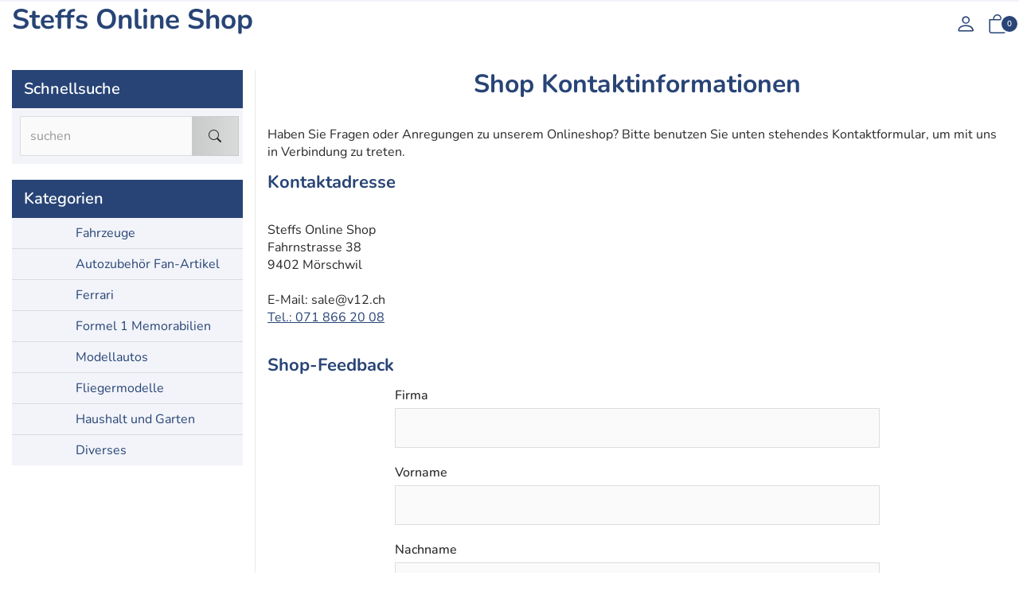

--- FILE ---
content_type: text/html; charset=UTF-8
request_url: https://www.v12.ch/webshop/shop/kontakt.php
body_size: 8428
content:
<!DOCTYPE html>
<html lang="de">
  <head>
    <meta charset="utf-8">
    <meta name="author" content="PepperShop.com by Glarotech GmbH">
    <meta name="viewport" content="width=device-width, initial-scale=1">
    <meta http-equiv="X-UA-Compatible" content="IE=edge">

    
    
    <link rel="alternate" type="application/rss+xml" href="https://www.v12.ch/webshop/shop/rss_feed_neue_artikel.php" title="Steffs Online Shop: Neue Artikel">
    
    
    <link rel="search" type="application/opensearchdescription+xml" href="https://www.v12.ch/webshop/shop/addsearchengine/add_shop_searchengine.xml" title="Steffs Online Shop Schnellsuche">
    

    
    <link rel="icon" type="image/png" sizes="16x16" href="https://www.v12.ch/webshop/shop/Bilder/favicon/favicon-16x16.png?v=5">
    <link rel="icon" type="image/png" sizes="32x32" href="https://www.v12.ch/webshop/shop/Bilder/favicon/favicon-32x32.png?v=5">
    <link rel="icon" type="image/png" sizes="96x96" href="https://www.v12.ch/webshop/shop/Bilder/favicon/favicon-96x96.png?v=5">
    <link rel="icon" type="image/png" sizes="192x192" href="https://www.v12.ch/webshop/shop/Bilder/favicon/favicon-192x192.png?v=5">
    <link rel="apple-touch-icon" sizes="57x57" href="https://www.v12.ch/webshop/shop/Bilder/favicon/favicon-57x57.png?v=5">
    <link rel="apple-touch-icon" sizes="60x60" href="https://www.v12.ch/webshop/shop/Bilder/favicon/favicon-60x60.png?v=5">
    <link rel="apple-touch-icon" sizes="72x72" href="https://www.v12.ch/webshop/shop/Bilder/favicon/favicon-72x72.png?v=5">
    <link rel="apple-touch-icon" sizes="76x76" href="https://www.v12.ch/webshop/shop/Bilder/favicon/favicon-76x76.png?v=5">
    <link rel="apple-touch-icon" sizes="114x114" href="https://www.v12.ch/webshop/shop/Bilder/favicon/favicon-114x114.png?v=5">
    <link rel="apple-touch-icon" sizes="120x120" href="https://www.v12.ch/webshop/shop/Bilder/favicon/favicon-120x120.png?v=5">
    <link rel="apple-touch-icon" sizes="144x144" href="https://www.v12.ch/webshop/shop/Bilder/favicon/favicon-144x144.png?v=5">
    <link rel="apple-touch-icon" sizes="152x152" href="https://www.v12.ch/webshop/shop/Bilder/favicon/favicon-152x152.png?v=5">
    <link rel="apple-touch-icon" sizes="180x180" href="https://www.v12.ch/webshop/shop/Bilder/favicon/favicon-180x180.png?v=5">
    <meta name="msapplication-TileImage" content="https://www.v12.ch/webshop/shop/Bilder/favicon/favicon-144x144.png?v=5">
    

    <title>Shop Kontaktinformationen</title>
    <meta name="description" content="Shop Kontaktinformationen: Shop Kontaktinformationen Haben Sie Fragen oder Anregungen zu unserem Onlineshop? Bitte benutzen Sie unten stehendes Kontaktfor..">
    <meta name="keywords" content="Kontaktinformationen, Kontaktinformationen, Fragen, Anregungen, unserem, Onlineshop?, benutzen, stehendes, Kontaktformular, Verbindung, treten., Kontaktadresse, Steffs, Online, Fahrnstrasse, Mörschwil, E-Mail, sale@v12.ch, Shop-Feedback, Vorname, Nachname, E-Mail*, Bemerkungen*, Weiter">
    <meta name="author" content="Steffs Online Shop">
    <meta property="og:image" content="https://www.v12.ch/webshop/shop/open_graph_image.php?id=0">
    <meta property="og:image:secure_url" content="https://www.v12.ch/webshop/shop/open_graph_image.php?id=0">
    <meta property="og:title" content="Shop Kontaktinformationen">
    <meta property="og:type"  content="website">
    <meta property="og:description" content="Shop Kontaktinformationen: Shop Kontaktinformationen Haben Sie Fragen oder Anregungen zu unserem Onlineshop? Bitte benutzen Sie unten stehendes Kontaktfor..">
    <meta property="og:url" content="">
    <meta property="og:site_name" content="Steffs Online Shop">

    

    <link rel="stylesheet" href="/webshop/shop/resourceloader_get_css.php?hash=b29b56cc26a6e0a81e8fff3e1c45aa02"><script src="/webshop/lib/jquery/jquery.min.js?v=365"></script>













  <script>
    var PepperShop    = {};
    PepperShop.config = {};
    PepperShop.config.shopWebrootUrl = '/webshop/';
    PepperShop.config.shopWebrootPath = '/webshop/';
    PepperShop.config.userLanguage = 'de';
    PepperShop.config.httpschema = 'https://www.v12.ch'
  </script>

  














<script src="/webshop/lib/bootstrap/js/bootstrap.min.js?v=365"></script>












<script src="/webshop/lib/sweetalert2/sweetalert2.min.js?v=365"></script>


<link rel='stylesheet' type='text/css' href='https://www.v12.ch/webshop/shop/resources/fonts/Nunito.css'>


<script src="/webshop/shop/assets/js/ui/password_widget.js?v=365"></script>





<link rel="stylesheet" href="https://www.v12.ch/webshop/shop/shopstyles_custom.css?1745243489">

<script src="/webshop/shop/assets/cms/js/cms_scripts.js?v=365"></script>
<style>* { box-sizing: border-box; } body {margin: 0;}#cms2_iwyajw{text-align:left;}#cms2_in6h{align-items:flex-start;}#cms2_i91y2l{text-align:left;}#cms2_irdnxj{text-align:left;}</style>






    <link rel="stylesheet" href="https://www.v12.ch/webshop/shop/language/theme_templates/phpeppershop-industrial/lib/theme.css">
    
  </head>



  

  <body >
  






    <!-- PepperShop start -->
    <div class="shop_table shadow" id="shop_table">
      
      
      
      
      
      <header class="hauptnav_td  sticky">
         
<script>
    function popUp(URL) {
        day = new Date();
        id = day.getTime();
        eval("page" + id + " = window.open(URL, '" + id + "', 'toolbar=0,scrollbars=1,location=0,statusbar=0,menubar=0,resizable=0,width=640,height=670,left = 312,top = 234');");
    }
</script>


<div class="visible-xs container-fluid" id="navbar-mobile">
  <div class="navbar-header">
    <div class="navbar-header-flex">
      <div class="left">
        <a class="navbar-brand top_titel hidden-print" href="https://www.v12.ch/webshop/">Steffs Online Shop</a>
      </div>
      <div class="right">
        
        <a class="btn navbar-toggle quicksearch_link" href="#" data-toggle="collapse" data-target="#search-navbar-collapse" title="Suche">
          <i class="bi bi-search"></i>
        </a>
        
        
        <a class="btn navbar-toggle to_account" href="/webshop/shop/kunde_account.php?zeig_immer_login=true" title="Mein Konto"><i class="bi bi-person"></i></a>
        
        
        
        
        <a class="btn navbar-toggle to_wk_layer" href="https://www.v12.ch/webshop/shop/USER_BESTELLUNG_AUFRUF.php?darstellen=1" title="Warenkorb">
          <i class="bi bi-bag"></i>
          <span class="wk_info_box anzahl_artikel">0</span>
        </a>
        
        
      </div>
      <button class="navbar-toggle dl-trigger" type="button">
        <span class="sr-only">Menu</span>
        <span class="icon-bar"></span>
        <span class="icon-bar"></span>
        <span class="icon-bar"></span>
      </button>
    </div>
    <div class="collapse navbar-collapse" id="search-navbar-collapse">
      <form class="suchformular" role="search" action="https://www.v12.ch/webshop/shop/USER_ARTIKEL_HANDLING_AUFRUF.php" method="GET" name="quicksearch" onSubmit="return chkQuicksearch('search-navbar-input')">
        <input type="hidden" name="darstellen" value="1">
        <input type="hidden" name="lowlimit" value="0">
        <input type="hidden" name="highlimit" value="24">
        <div class="input-group">
          <input class="suchformular form-control" id="search-navbar-input" type="text" name="Suchstring" value="" placeholder="suchen" aria-autocomplete="list">
          <span class="input-group-btn">
              <button type="submit" class="btn btn-default"><span class="bi bi-search"></span></button>
            </span>
        </div>
        
      </form>
    </div>
  </div>
  <div class="top_titel visible-print">Steffs Online Shop</div> <!-- NACH NAVBAR-MOBILE FOR PRINT -->
  
  <div id="dl-menu" class="dl-menuwrapper visible-xs">
    <ul class="dl-menu">
      









 



   
 
  

  
    

    
    
    
    <li>
      <a class="" data-category-id="52" data-has-child-categories="false" href="/webshop/ki.php/Fahrzeuge.html">Fahrzeuge</a>
      
      
      </li>     
      
      
    

    


    

  
    

    
    
    
    <li>
      <a class="" data-category-id="28" data-has-child-categories="false" href="/webshop/ki.php/Autozubehoer.html">Autozubehör Fan-Artikel</a>
      
      
      </li>     
      
      
    

    


    

  
    

    
    
    
    <li>
      <a class="" data-category-id="46" data-has-child-categories="true" href="/webshop/ki.php/Ferrari.html">Ferrari</a>
      
        <a class="sub " href="/webshop/ki.php/Ferrari.html" data-category-id="46" data-has-child-categories="true">&nbsp;</a>
      
      
      
      <ul>
      
    

    


    

  
    

    
    
    
    <li>
      <a class="" data-category-id="47" data-has-child-categories="false" href="/webshop/ki.php/Ferrari/Original.html">Ferrari Original</a>
      
      
      </li>     
      
      
    

    


    

  
    

    
    
    
    <li>
      <a class="" data-category-id="48" data-has-child-categories="false" href="/webshop/ki.php/Ferrari/Ferrari-Fan-Artikel.html">Ferrari Fan Artikel</a>
      
      
      </li>     
      
      
    

    


    

  

   
    </ul>
  </li>
  



   
 
  

  
    

    
    
    
    <li>
      <a class="" data-category-id="31" data-has-child-categories="true" href="/webshop/ki.php/Formel-1-Memorabilien.html">Formel 1 Memorabilien </a>
      
        <a class="sub " href="/webshop/ki.php/Formel-1-Memorabilien.html" data-category-id="31" data-has-child-categories="true">&nbsp;</a>
      
      
      
      <ul>
      
    

    


    

  
    

    
    
    
    <li>
      <a class="" data-category-id="34" data-has-child-categories="false" href="/webshop/ki.php/Formel-1-Memorabilien/Originalteile.html">Originalteile</a>
      
      
      </li>     
      
      
    

    


    

  
    

    
    
    
    <li>
      <a class="" data-category-id="35" data-has-child-categories="false" href="/webshop/ki.php/Formel-1-Memorabilien/Diverse-F1-Dinge.html">Diverse F1 Dinge</a>
      
      
      </li>     
      
      
    

    


    

  
    

    
    
    
    <li>
      <a class="" data-category-id="33" data-has-child-categories="false" href="/webshop/ki.php/Formel-1-Memorabilien/Fahrer-Helme-Replica1.html">Fahrer Helme (Replica)</a>
      
      
      </li>     
      
      
    

    


    

  

   
    </ul>
  </li>
  



   
 
  

  
    

    
    
    
    <li>
      <a class="" data-category-id="38" data-has-child-categories="true" href="/webshop/ki.php/Modellautos.html">Modellautos</a>
      
        <a class="sub " href="/webshop/ki.php/Modellautos.html" data-category-id="38" data-has-child-categories="true">&nbsp;</a>
      
      
      
      <ul>
      
    

    


    

  
    

    
    
    
    <li>
      <a class="" data-category-id="39" data-has-child-categories="false" href="/webshop/ki.php/Modellautos/BBR-Modelle.html">BBR Modelle</a>
      
      
      </li>     
      
      
    

    


    

  
    

    
    
    
    <li>
      <a class="" data-category-id="40" data-has-child-categories="false" href="/webshop/ki.php/Modellautos/BMW-Factory.html">BMW Factory</a>
      
      
      </li>     
      
      
    

    


    

  
    

    
    
    
    <li>
      <a class="" data-category-id="41" data-has-child-categories="false" href="/webshop/pi.php/Modellautos/CMC-Modelle/cmc-mercedes-benz-w165.html">CMC Modelle</a>
      
      
      </li>     
      
      
    

    


    

  
    

    
    
    
    <li>
      <a class="" data-category-id="42" data-has-child-categories="false" href="/webshop/ki.php/Modellautos/Diverse-Modelle.html">Diverse Modelle</a>
      
      
      </li>     
      
      
    

    


    

  
    

    
    
    
    <li>
      <a class="" data-category-id="49" data-has-child-categories="false" href="/webshop/ki.php/Modellautos/Exoto-Modelle.html">Exoto Modelle</a>
      
      
      </li>     
      
      
    

    


    

  
    

    
    
    
    <li>
      <a class="" data-category-id="43" data-has-child-categories="false" href="/webshop/ki.php/Modellautos/Herpa-Modelle.html">Herpa Modelle</a>
      
      
      </li>     
      
      
    

    


    

  
    

    
    
    
    <li>
      <a class="" data-category-id="44" data-has-child-categories="false" href="/webshop/pi.php/Modellautos/Hot-Wheels-Modelle/hot-wheels-1-18-formel-1-jaguar-r2-eddie-irvine.html">Hot Wheels Modelle</a>
      
      
      </li>     
      
      
    

    


    

  
    

    
    
    
    <li>
      <a class="" data-category-id="45" data-has-child-categories="false" href="/webshop/ki.php/Modellautos/Minichamps-Modelle.html">Minichamps Modelle</a>
      
      
      </li>     
      
      
    

    


    

  

   
    </ul>
  </li>
  



   
 
  

  
    

    
    
    
    <li>
      <a class="" data-category-id="37" data-has-child-categories="false" href="/webshop/ki.php/Fliegermodelle.html">Fliegermodelle</a>
      
      
      </li>     
      
      
    

    


    

  
    

    
    
    
    <li>
      <a class="" data-category-id="51" data-has-child-categories="false" href="/webshop/ki.php/Haushalt-und-Garten.html">Haushalt und Garten</a>
      
      
      </li>     
      
      
    

    


    

  
    

    
    
    
    <li>
      <a class="" data-category-id="36" data-has-child-categories="false" href="/webshop/ki.php/Diverses.html">Diverses</a>
      
      
      </li>     
      
      
    

    


    

  

  






        


      
      
      
      
    </ul>
  </div>
  <script>
  PepperShop.Request = { categoryId: null, categoryHierarchy: [] };
  PepperShop.config.apiUrl = '' + 'https://www.v12.ch/webshop/shop/ajax_handler.php?ajax_handler_id=get_unterkategorien';
  document.addEventListener('DOMContentLoaded', () => {
      if(typeof $( '#dl-menu' ).dlmenu === 'function') {
          $( '#dl-menu' ).dlmenu({
                                     jumpToRoot: false,
                                     labels: { backLabel : 'zurück'},
                                     animationClasses : { classin : 'dl-animate-in-2', classout : 'dl-animate-out-2' }
                                 });
          $('.dl-trigger').click(function(){
              $('#search-navbar-collapse').removeClass('in');
          });
      };
      // Damit immer nur die sichtbare hoehe verwendet wird, auch wenn die Adressbar sichtbar ist
      var calc_max_dl_menu_size = function(){
          $('#dl-menu .dl-menu').css('height', 'calc(' + window.innerHeight + 'px - 5rem)');
      };
      calc_max_dl_menu_size();
      $(window).on('resize touchmove', function () {
          calc_max_dl_menu_size();
      });
  });
  </script>
  
</div>
<div class="hidden-xs top">
  <div class="header_subnav">
    <div class="container-fluid">
      <div class="row pull-right">
        <div class="col-xs-12">
          
          
          
          
          
          
        </div>    
      </div><!-- /row -->
    </div><!-- /container -->
  </div><!-- /header_subnav -->

  <div class="container-fluid">
    <div class="container_hauptnavigation no_menu without_menu">
      <div class="hauptnavigation_left order_first">
        <div class="top_titel">
          <a class="hidden-xs hidden-print top_titel" href="https://www.v12.ch/webshop/" accesskey="0">Steffs Online Shop</a>
          <a class="hidden-xs visible-print top_titel" href="https://www.v12.ch/webshop/">Steffs Online Shop</a>
        </div>
      </div>
      <div class="hauptnavigation_middle order_second">
        
      </div>
      <div class="hauptnavigation_right order_third quicksearch_suchfeld">
        <div class="top_stern pull-right">
          
          
          
          <div class="ibox account_container">
            
















    













<div class="ibox_top" id="login_box_ibox_top">
  <a class="ibox_top" href="https://www.v12.ch/webshop/shop/kunde_account.php
" title="Mein Konto"><i class="bi bi-person"></i>  </a>
</div>


  
















          </div>
          
          
          
          
          




<script>
  // fuer IOS back-forward cache Problem
  if ((/iphone|ipod|ipad.*os/gi).test(navigator.appVersion)) {
      window.onpageshow = function(evt) {
          // wenn persisted, dann in page cache, neu laden
          if (evt.persisted) {
              document.body.style.display = "none";
              location.reload();
          }
      };
  }
</script>






<div id="in_warenkorb_gelegt_layer" style="display:none;">
  <div class="wk_layer_container">
    <div class="neuer_artikel_in_wk_content">
      <div class="neuer_artikel_in_wk_checkmark">
        <div class="wk_layer_checkmarkborder">
            <span class="bi bi-check2"></span>
        </div>
      </div>
      <div class="neuer_artikel_in_wk_artikel">
        <div class="neuer_artikel_in_wk_text">
          <h2 class="content">Artikel hinzugefügt</h2>
          <h3 class="content article_name" id="neuer_artikel_in_wk_name">Artikel</h3>
        </div>
      </div>
    </div>
    <hr class="wk_layer_trennlinie">
    
    <div id="neuer_artikel_in_wk_message" role="alert"></div>
    <div class="row">
      <div class="col-xs-12 neuer_artikel_in_wk_buttons">
        <div class="btn-group">
           <button class="btn btn-default  " type="button" onClick="$.fancybox.close()"><span class="bi bi-chevron-left"></span> Weiter einkaufen</button> 
           <button class="btn btn-default  " type="button" onclick="$.fancybox.close();window.location.href='https://www.v12.ch/webshop/shop/USER_BESTELLUNG_AUFRUF.php?darstellen=1'"><span class="bi bi-cart2"></span> Warenkorb</button> 
           <button class="btn btn-primary  " type="button" onclick="$.fancybox.close();window.location.href='https://www.v12.ch/webshop/shop/USER_BESTELLUNG_1.php?darstellen=1'"><span class="bi bi-bag-check-fill"></span> Kasse</button> 
        </div>
      </div>
    </div>
  </div>
</div>



<div class="warenkorb_layer right" id="warenkorb_layer">
  <div id="loader" class="lds-wrapper" style="display: none"><div class="lds-ripple"><div></div><div></div></div></div>
  <div class="wk_layer_content">
    













  
  <div class="wk_layer_header">
    <h2 class="content header_title">Ihr Warenkorb</h2>
  </div>
  
  
  
  
  <div class="wk_layer_no_art">
    <h3 class="content no_art_text">Ihr Warenkorb ist leer!</h3>
  </div>
  
  
  
  







  </div>
</div>





  <div class="ibox cart_container to_wk_layer" id="cart_container">
    <div class="ibox_top">
      <a href="#" class="ibox_top" title="Warenkorb">
        <span class="bi bi-bag"></span>
        <span class="wk_info_box">0</span>
      </a>
    </div>
  </div>





          
          
        </div> <!-- end top_stern -->
      </div>
      <div class="hauptnavigation_bottom order_last">
        
      </div>
    </div>
    
    
  </div><!-- /container -->
</div><!-- /div.top -->
      


      </header>
      
      

      
      <div class="container-fluid">
        <div class="row">
          <section class="col-xs-12 col-sm-push-3 col-sm-9 col_content">
      
            
            <div class="content_td shadow" id="content_td">
<script type="text/javascript">
function chkFormular() {

    // @formatter:off
    
    // @formatter:on
    // E-Mail Adressen Check
    var ok = 1;
    var email = document.Formular.Email.value;
    var geteilt = email.split ("@");


    // falls mehr als ein oder gar kein '@' im string
    if (geteilt.length != 2){
        ok = 0;
    }
    else{
        // falls vor oder nach dem '@' nichts mehr kommt
        if (geteilt[0] == "" || geteilt[1] == "" ) { ok = 0; }
        // falls nach dem '@' kein Punkt mehr kommt
        if (geteilt[1].indexOf(".") == "-1" ) { ok = 0; }
        // falls direkt nach dem '@' oder ganz am Schluss ein Punkt kommt
        var laenge = geteilt[1].length;
        if (geteilt[1].indexOf(".") == "0" || geteilt[1].charAt(laenge-1) == ".") { ok = 0; }
        // falls direkt vor dem '@' oder am Anfang ein Punkt kommt
        var laenge = geteilt[0].length;
        if (geteilt[0].indexOf(".") == "0" || geteilt[0].charAt(laenge-1) == ".") { ok = 0; }
    }

    if (ok == 0){
        alert ("Keine gültige E-Mail-Adresse!");
        document.Formular.Email.focus();
        return false;
    }

    // Bemerkung Check
    if(document.Formular.Bemerkung.value == "") {
        alert("Bitte Ihr Anliegen eingeben!");
        document.Formular.Bemerkung.focus();
        return false;
    }
}
</script>

<h1 class="content">Shop Kontaktinformationen</h1>

<div class="contenthaupt">
  
  
  
  
<p>Haben Sie Fragen oder Anregungen zu unserem Onlineshop? Bitte benutzen Sie unten stehendes Kontaktformular, um mit uns in Verbindung zu treten.</p>

<h3 class="content">Kontaktadresse</h3>
<div itemscope itemtype="http://schema.org/Organization">
  <br/>

  <span itemprop="name">Steffs Online Shop</span><br/>
  <div itemprop="address" itemscope itemtype="http://schema.org/PostalAddress">
  <span itemprop="streetAddress">Fahrnstrasse 38</span><br/>
  
  <span itemprop="addressLocality">9402 Mörschwil</span><br/>
  </div>
  <br />
  <span itemprop="email">E-Mail: &#115;&#97;&#108;&#101;&#64;&#118;&#49;&#50;&#46;&#99;&#104;</span><br/>
  <span itemprop="telephone"><a href="tel:071 866 20 08">Tel.: 071 866 20 08</a></span><br/>
  
  
  <br />
</div>
<h3 class="content">Shop-Feedback</h3>


  
  
  
  <form role="form" class="form-horizontal" method="post" action="https://www.v12.ch/webshop/shop/kontakt.php" name="Formular" id="kontaktformular" onSubmit="return chkFormular()">
    
      <div class="form-group">
        <label class="col-sm-offset-2 col-sm-8" for="firma">Firma</label>
        <div class="col-sm-offset-2 col-sm-8">
          <input class="form-control textfeld" id="firma" name="Firma" autocomplete="organization" type="text" value="" size="55" maxlength="50" />
        </div>  
      </div>
    
      <div class="form-group">
        <label class="col-sm-offset-2 col-sm-8" for="vorname">Vorname</label>
        <div class="col-sm-offset-2 col-sm-8">
          <input class="form-control textfeld" id="vorname" name="Vorname" autocomplete="given-name" type="text" value="" size="55" maxlength="50" />
        </div>  
      </div>
    
      <div class="form-group">
        <label class="col-sm-offset-2 col-sm-8" for="name">Nachname</label>
        <div class="col-sm-offset-2 col-sm-8">
          <input class="form-control textfeld" id="name" name="Name" autocomplete="family-name" type="text" value="" size="55" maxlength="50" />
        </div>  
      </div>
    
      <div class="form-group">
        <label class="col-sm-offset-2 col-sm-8" for="email">E-Mail*</label>
        <div class="col-sm-offset-2 col-sm-8">
          <input class="form-control textfeld" id="email" name="Email" autocomplete="email" type="text" value="" size="55" maxlength="50" />
        </div>  
      </div>
    
      <div class="form-group">
        <label class="col-sm-offset-2 col-sm-8" for="tel">Tel.</label>
        <div class="col-sm-offset-2 col-sm-8">
          <input class="form-control textfeld" id="tel" name="Tel" autocomplete="tel" type="text" value="" size="55" maxlength="50" />
        </div>  
      </div>
    
    <div class="form-group">
      <label class="col-sm-offset-2 col-sm-8">Bemerkungen*</label>
      <div class="col-sm-offset-2 col-sm-8">
        <textarea class="form-control" name="Bemerkung" cols="53" rows="6"></textarea>
      </div>
      <input type="hidden" name="version" value="" />
    </div>

    
    
    <div class="form-group">
      <div class="col-xs-12 col-sm-offset-2 col-sm-8">
    
      </div>
    </div>
    
    <div class="row">
      <div class="col-xs-12 col-sm-offset-2 col-sm-8 text-right">
         <button class="btn btn-default  " type="submit" title="absenden"><span class="bi bi-chevron-right"></span> Weiter</button> 
        <input type="hidden" name="darstellen" value="1" />
        <input type="hidden" name="subject" value="" />
        <input type="hidden" name="im_popup" value="false" />
        <input type="hidden" name="PEPPERSESS" value="aotrfudek28gopbjfqeptq705v">

      </div>
    </div>

  </form>
  
  
  

</div>





</div>
          </section>
          
          
          <div class="col-xs-12 col-sm-pull-9 col-sm-3 hidden-print col_left">
            <nav class="katnav_td shadow" id="katnav_td">
  

  
  <div class="hidden-xs ibox quicksearch_container">
    <div class="ibox_top">
        Schnellsuche
    </div>
    <div class="ibox_content">
        
<script>
  function chkQuicksearch(element) {
      var quicksearch_result = true;
      if (document.getElementById(element).value == "") {
          quicksearch_result = false;
          document.getElementById(element).focus();
          alert('Bitte einen Suchbegriff eingeben!');
      }
      return quicksearch_result;
  }
</script>
<form class="suchformular" role="search" action="https://www.v12.ch/webshop/shop/USER_ARTIKEL_HANDLING_AUFRUF.php" method="get" name="quicksearch" onSubmit="return chkQuicksearch('quicksearch_suchstring')">
  <input type="hidden" name="darstellen" value="1">
  <input type="hidden" name="lowlimit" value="0">
  <input type="hidden" name="highlimit" value="24">
  <!-- <input type="hidden" name="PEPPERSESS" value="aotrfudek28gopbjfqeptq705v">
 -->  
  
  <div class="input-group">
    <input class="suchformular form-control" type="text" name="Suchstring" id="quicksearch_suchstring" value="" placeholder="suchen" aria-autocomplete="list" size="12" maxlength="255"  autocomplete="off">
    <span class="input-group-btn">
      <button type="submit" class="btn btn-default"><span class="bi bi-search"></span></button>
      <a style="display:none" accesskey="2" href="https://www.v12.ch/webshop/de/product-search/"></a>
    </span>
  </div>
  
  
  <script>
    var PepperShop = PepperShop || {};
    var last_category = '';

    PepperShop.populate_suchstring_quicksearch = function (input_element_id, value, label, category) {
        if (label != '' && label != 'alt-label') {
            // Deeplink mit ID-Angabe fuer Artikel oder Kategorie anspringen
            let labels_translated = {"artikel":"Artikel","kategorien":"Kategorien","seiten":"Seiten","blog":"Blog"};
            switch (category.toLowerCase()) {
                case labels_translated.artikel.toLowerCase():
                    window.location.href = "/webshop/index.php?Artikel_ID=" + value;
                    break;
                case labels_translated.kategorien.toLowerCase():
                    window.location.href = "/webshop/index.php?Kategorie_ID=" + value;
                    break;
                case labels_translated.blog.toLowerCase():
                case labels_translated.seiten.toLowerCase():
                    window.location.href = value;
                    break;
                default:
                    // Fallback, wenn keine bekannte Kategorie - einfach Suchresultate anzeigen (sollte nicht vorkommen)
                    document.quicksearch.submit();
                    break;
            }
        }
    };
    PepperShop.check_attribute_value = function (attr, default_value) {
        if (typeof attr !== typeof undefined && attr !== false) {
            return attr;
        }
        return default_value;
    };

    PepperShop.check_autocomplete = function (element) {
        var $appendTo = $(element).parents('form');
        if ( $(element).hasClass('quick_search_artikel_nr')) $appendTo = $(element).parents('td');
        var input_element_id = $(element).attr('id');
        var position         = "right";
        var position_of      = "#" + input_element_id + '+ span';
        if ($(element).parents('.col_left').length > 0) {
            position    = "left";
            position_of = "#" + input_element_id
        }
        if ($(element).parents('#search-navbar-collapse').length > 0) {
            position    = "left";
            position_of = $("#" + input_element_id).parent();
        }
        
        var params = [
            "ajax_handler_id=artikelsuche_search_name",
            "feldname=" + PepperShop.check_attribute_value($(element).attr('data-feldname'), "Suchstring"),
            "alt_label=" + PepperShop.check_attribute_value($(element).attr('data-alt-label'), "Name"),
            "only-article=" + PepperShop.check_attribute_value($(element).attr('data-only-article'), "false")
        ];

        if(typeof $(element).autoComplete !== 'function') {
            return;
        }

        $(element).autoComplete({
            appendTo  : $appendTo,
            menuClass : input_element_id,
            minChars  : 2,
            cache     : false,
            delay :  300,
            source    : function (term, response) {
                term         = term.toLowerCase();
                var ajax_api = "https://www.v12.ch/webshop/shop/ajax_handler.php?" + params.join('&') + "&term=" + encodeURIComponent(term);
                var optionen = "";
                if (false) {
                    optionen = "&" + $.param({image: true});
                }
                last_category = '';
                $('#' + input_element_id).addClass('autocomplete-loading-animation');
                $.getJSON(ajax_api + optionen + "#!nofollow", {}, function (result) {
                        if (result) {
                            response.apply(null, arguments);
                        }
                        $('#' + input_element_id).removeClass('autocomplete-loading-animation');
                    });
            },
            renderItem: function (item, search) {
                var output = '';
                if (last_category !== item.category) {
                    output += PepperShop.create_suggestion_category(last_category, item.category);
                    last_category = item.category;
                }

                output += PepperShop.create_suggestion_entity(item);
                return output;
            },
            onSelect  : function (event, term, item) {
                var item_information = item["0"].dataset;
                event.preventDefault();
                var label    = (item_information.alt !== undefined) ? 'alt-label' : item_information.val;
                var value    = item_information.value ? item_information.value : '';
                var category = item_information.cat;
                PepperShop.populate_suchstring_quicksearch(input_element_id, value, label, category);
            }
        });
    };
    PepperShop.create_suggestion_category = function (last_category, category) {
        var output = '';
        output += ((last_category !== '') ? '<hr class="autocomplete-suggestion dotted" />' : '');
        output +=
            '<div class="autocomplete-suggestion autocomplete-suggestion-category">' + category + '</div>';
        return output;
    };

    PepperShop.create_suggestion_entity = function (item) {
        var output = '';
        if (item.alt_label !== undefined) {
            output += '<div id="suggestion-' + item.value + '" class="autocomplete-suggestion" ' +
                ' data-val="' + item.alt_label + '" data-alt="' + item.alt_label + '"';
        }
        else {
            output += '<div id="suggestion-' + item.value + '" class="autocomplete-suggestion" ' +
                ' data-val="' + item.label + '"';
        }

        output += ' data-cat="' + item.category + '"' +
            ' data-value="' + item.value + '">';

        if (item.image !== undefined) {
            output += '<img src="' + item.image + '"/>';
        }

        output += item.label + '</div>';
        return output;
    };
    
  // JQuery Autocomplete mit Suche ueber Artikelnamen
  document.addEventListener('DOMContentLoaded', () => {
    var suche_input_elements = '#quicksearch_suchstring, #search-navbar-input, .quick_search_artikel_nr';
    $(suche_input_elements).each(function( index, element) {
      PepperShop.check_autocomplete(element);
    });
  });
  </script>
  
  
</form>


    </div>
  </div>
  

  
<div class="hidden-xs ibox categories_container">
  <div class="ibox_top">
      Kategorien
  </div>



  <div class="ibox_content">
      <div class="left_nav">
        
      <ul>


 

 



   
 
  

  
    

    
        <li>
            <a class="left kat_inaktiv" href="/webshop/ki.php/Fahrzeuge.html">Fahrzeuge</a>
      
        </li>     
      
      
    

    

    

    


    

  
    

    
        <li>
            <a class="left kat_inaktiv" href="/webshop/ki.php/Autozubehoer.html">Autozubehör Fan-Artikel</a>
      
        </li>     
      
      
    

    

    

    


    

  
    

    
        <li>
            <a class="left kat_inaktiv" href="/webshop/ki.php/Ferrari.html">Ferrari</a>
      
        </li>     
      
      
    

    

    

    


    

  
    

    
        <li>
            <a class="left kat_inaktiv" href="/webshop/ki.php/Formel-1-Memorabilien.html">Formel 1 Memorabilien </a>
      
        </li>     
      
      
    

    

    

    


    

  
    

    
        <li>
            <a class="left kat_inaktiv" href="/webshop/ki.php/Modellautos.html">Modellautos</a>
      
        </li>     
      
      
    

    

    

    


    

  
    

    
        <li>
            <a class="left kat_inaktiv" href="/webshop/ki.php/Fliegermodelle.html">Fliegermodelle</a>
      
        </li>     
      
      
    

    

    

    


    

  
    

    
        <li>
            <a class="left kat_inaktiv" href="/webshop/ki.php/Haushalt-und-Garten.html">Haushalt und Garten</a>
      
        </li>     
      
      
    

    

    

    


    

  
    

    
        <li>
            <a class="left kat_inaktiv" href="/webshop/ki.php/Diverses.html">Diverses</a>
      
        </li>     
      
      
    

    

    

    


    

  

  




        </ul>
        
    </div>
  </div>
</div>



  

  

  

  
  

  

  

  

  

  

  

  




</nav><!-- SOCIAL_BOOKMARKING -->
          </div>
          
          
            
      
        </div><!--/row -->
      </div><!--/container -->
      
      
      <a href="#" class="back-to-top hidden-print" role="button"><span class="bi bi-chevron-up" title="Zur&uuml;ck nach oben"></span></a>
    </div><!-- /shop_table -->
    
    <footer class="footer">
      
      <div class="sub_footer_top">
        <div class="bg_wrapper background_none" id="cms2_i5vi"><div class="container"><div class="row gjs-row" id="cms2_in6h"><div class="cell background_none" id="cms2_iwyajw"><p class="content cell_content" id="cms2_iga6tj"><b>Steffs Online Shop</b></p><p class="content cell_content" id="cms2_i2hc8p">Fahrnstrasse 38<br>9402 Mörschwil<br>Schweiz<br></p></div><div class="cell background_none" id="cms2_i91y2l"><p class="content cell_content" id="cms2_iad75d"><b>Kontakt</b></p><p class="content cell_content" id="cms2_ib9i1">T: <a href="tel:071 866 20 08" id="cms2_ilx7kr" draggable="true" class="link">071 866 20 08<br>F: 071 866 20 08</a><br>E: <a href="mailto:sale@v12.ch" id="cms2_i0w9fi" class="link">sale@v12.ch</a><br></p></div><div class="cell background_none" id="cms2_irdnxj"><p class="content cell_content"><a href="https://www.v12.ch/webshop/shop/USER_ADMIN_HILFE.php?Hilfe_ID=impressum" draggable="true" class="link">Impressum</a><br><a href="https://www.v12.ch/webshop/bc.php/de/agb.html" id="cms2_i7n0bn" class="link">AGB</a><a href="https://www.v12.ch/webshop/bc.php/de/datenschutzerklaerung.html" class="link"><br>Datenschutzerklärung</a><br><span class="link"></span><a href="https://www.v12.ch/webshop/shop/versand_und_zahlung.php" class="link">Versand und Zahlung</a><a href="https://www.v12.ch/webshop/shop/kontakt.php" draggable="true" class="link"><br>Kontakt</a><br></p></div></div></div></div>
      </div>
      
      
      <div class="container">
        <div class="row">
          <div class="col-md-12 text-center">
            

          </div>
        </div><!--/row -->
      </div>
      
      
    </footer>
    
    <!-- ensure comments are closed with this comment  for resourceloader -->
    <script src="/webshop/lib/bootstrap_touchspin/jquery.bootstrap-touchspin.min.js?v=365"></script>
<script>var PepperShop = PepperShop || {}; PepperShop.config = PepperShop.config || {}; PepperShop.UI = PepperShop.UI || {};
                            PepperShop.config.touchspin = {"decimals":0,"min":1,"max":10000000,"forcestepdivisibility":"none","verticalbuttons":true,"buttondown_class":"btn btn-default touchspin-spinner","buttonup_class":"btn btn-default touchspin-spinner","verticalupclass":"bi bi-chevron-up","verticaldownclass":"bi bi-chevron-down"};
                            PepperShop.config.nachkommaStellen = 0;
                            PepperShop.config.zahlenformatConfig = ["'",".","2"]</script>
<script src="/webshop/shop/assets/js/ui/touchspin.js?v=365"></script>

<script src="/webshop/shop/assets/js/ui/back_to_top.js?v=365"></script>
<script src="/webshop/lib/jquery/dlmenu/jquery.dlmenu.min.js?v=365"></script>

<script src="/webshop/lib/jquery/autocomplete/jquery.auto-complete.min.js?v=365"></script>

<script src="/webshop/lib/jquery/freshslider/freshslider.min.js?v=365"></script>

<script src="/webshop/shop/assets/js/ui/slider.js?v=365"></script>
<script src="/webshop/lib/jquery/fancybox/source/jquery.fancybox.pack.js?v=365"></script>
<script src="/webshop/lib/jquery/fancybox/fancybox_config.js?v=365"></script>

<script src="/webshop/shop/assets/js/utils/utils.min.js?v=365"></script>
<script src="/webshop/shop/assets/login/js/login_handler.js?v=365"></script>
<script src="/webshop/shop/assets/utils/js/init.js?v=365"></script>
<script src="/webshop/shop/assets/js/ui/sticky_header.js?v=365"></script>
<script>PepperShop.locale = {"technischer_fehler_text":"Es ist ein technischer Fehler aufgetreten. Bitte versuchen Sie es sp\u00e4ter noch einmal.","geperrt_zu_viele_login_versuche":"Es wurden zu viele Login-Versuche gestartet. Versuchen Sie sich sp\u00e4ter erneut anzumelden.","anmeldedaten_nicht_korrekt":"Anmeldedaten sind nicht korrekt. Versuchen Sie es erneut."}; PepperShop.locale_unescaped = {"technischer_fehler_text":"Es ist ein technischer Fehler aufgetreten. Bitte versuchen Sie es sp\u00e4ter noch einmal.","geperrt_zu_viele_login_versuche":"Es wurden zu viele Login-Versuche gestartet. Versuchen Sie sich sp\u00e4ter erneut anzumelden.","anmeldedaten_nicht_korrekt":"Anmeldedaten sind nicht korrekt. Versuchen Sie es erneut."}</script>

<script>PepperShop.locale = {"technischer_fehler_text":"Es ist ein technischer Fehler aufgetreten. Bitte versuchen Sie es sp\u00e4ter noch einmal.","geperrt_zu_viele_login_versuche":"Es wurden zu viele Login-Versuche gestartet. Versuchen Sie sich sp\u00e4ter erneut anzumelden.","anmeldedaten_nicht_korrekt":"Anmeldedaten sind nicht korrekt. Versuchen Sie es erneut."}; PepperShop.locale_unescaped = {"technischer_fehler_text":"Es ist ein technischer Fehler aufgetreten. Bitte versuchen Sie es sp\u00e4ter noch einmal.","geperrt_zu_viele_login_versuche":"Es wurden zu viele Login-Versuche gestartet. Versuchen Sie sich sp\u00e4ter erneut anzumelden.","anmeldedaten_nicht_korrekt":"Anmeldedaten sind nicht korrekt. Versuchen Sie es erneut."}</script>
<script src="/webshop/shop/assets/js/utils/wk_layer.js?v=365"></script>
<script src="/webshop/shop/assets/js/legal/agreement_check_bei_kasse.js?v=365"></script>


    <!-- PepperShop end -->




  <a href="#content_td" style="display:none" accesskey="3"></a>
  
  
  </body>
</html>

--- FILE ---
content_type: text/css
request_url: https://www.v12.ch/webshop/shop/language/theme_templates/phpeppershop-industrial/lib/theme.css
body_size: 526
content:
/* CSS Anpassungen Industrial-Theme */


/* Allgemein */
input[type="text"]:focus,
textarea:focus,
select:focus,
img:focus,
select.form-control:focus,
input.form-control:focus,
textarea.form-control:focus {
    border-color: #284476;
}
ul.blaettern {
    display: flex;
    justify-content: right;
}
ul.blaettern.cf li a.blaettern {
    width: 42px;
    height: 42px;
    display: flex;
    justify-content: center;
    align-items: center;
}
h1.content {
    text-align: center;
}
@media (min-width: 768px) {
  .col_content {
    border-left: 1px solid #EAEAEA;
  }
}


/* Artikelliste */
.artikel_box_content_wrapper {
    text-align: center;
}
.artikel_box_name {
    margin-bottom: 15px;
}
div.artikel_box_preis {
  justify-content: center;
}


/* Linke Spalte */
.ibox.categories_container > div.ibox_content {
  padding: 0;
}

a.left {
    background-image: none;
    border-bottom: 1px solid rgba(0,0,0,.1);
}
div.left_nav li:last-child a.left {
    border-bottom: 0;
}
div.left_nav ul li a.left,
div.left_nav ul li.tabs {
    transition: all ease-in-out .3s;
    padding-top: 8px;
    padding-bottom: 8px;
}
div.left_nav ul li a.kataktiv,
div.left_nav ul li a.kataktiv:visited,
div.left_nav ul li a.kataktiv:hover,
div.left_nav ul li a.kataktiv:active,
div.left_nav li:hover > a.left {
    padding-left: 10px;
    background-color: rgba(0,0,0,.05);
    background-image: none;
}


/* Footer */
a.footer:first-child {
    padding-left: 0;
}
a.footer {
    padding-right: 5px;
    padding-left: 5px;
}
.footer_socials img {
    filter: invert(22%) sepia(24%) saturate(1723%) hue-rotate(179deg) brightness(98%) contrast(87%);
}


--- FILE ---
content_type: application/javascript
request_url: https://www.v12.ch/webshop/shop/assets/js/ui/touchspin.js?v=365
body_size: 966
content:
/**
 *
 *
 * Autoren: Jose Fontanil & Reto Glanzmann & Roland Bruehwiler & Glarotech GmbH
 *
 * CVS-Version / Datum: $Id: touchspin.js,v 4a50dccf7 2024/08/21 13:16:44 gitlabv1 $ $Dl: #dl_eu#$
 *
 * -----------------------------------------------------------------------
 * #lizenz#
 * -----------------------------------------------------------------------
 */

PepperShop.UI = PepperShop.UI || {};
PepperShop.UI.attachTouchspin = function (element) {
    var clearRegex = new RegExp("[^-\\d\\." + "\\" + PepperShop.config.zahlenformatConfig[1] + "]", "g");
    var element    = $(element);
    if (element != null && element instanceof jQuery) {
        var isNumeric        = function (number) {
            return /^-?[0-9]+(?:\.[0-9]+)?$/.test(number);
        };
        var configOverwrites = {};

        // Der Step Wert kann per Attribut data-touchspin-step veraendert werden
        if (element.attr('data-touchspin-step') != null && isNumeric(element.attr('data-touchspin-step'))) {
            configOverwrites.step = parseFloat(element.attr('data-touchspin-step'));
        }

        // Der minimale Wert kann per Attribut data-touchspin-min veraendert werden
        if (element.attr('data-touchspin-min') != null && isNumeric(element.attr('data-touchspin-min'))) {
            configOverwrites.min = parseFloat(element.attr('data-touchspin-min'));
        }

        // Der Anzahl Nachkommastellen Wert kann per Attribut data-touchspin-decimals veraendert werden
        if (element.attr('data-touchspin-decimals') != null && isNumeric(element.attr('data-touchspin-decimals'))) {
            configOverwrites.decimals = parseFloat(element.attr('data-touchspin-decimals'));
        }

        // Zahlen welche manuell eingegeben werden forcefully veraendern
        if (element.attr('data-touchspin-force-step-divisibility') != null) {
            configOverwrites.forcestepdivisibility = element.attr('data-touchspin-force-step-divisibility');
        }

        // Buttons vertikal (rechts) oder horizontal (auf beiden seiten)
        if (element.attr('data-touchspin-verticalbuttons') != null) {
            configOverwrites.verticalbuttons = element.attr('data-touchspin-verticalbuttons') === "true";
        }

        // Der maximale Wert kann per Attribut data-touchspin-max veraendert werden
        // Falls das Attribut nicht gesetzt ist, wird der max Wert anhand vom maxlength Attribut berechnet
        if (element.attr('data-touchspin-max') != null && isNumeric(element.attr('data-touchspin-max'))) {
            configOverwrites.max = parseInt(element.attr('data-touchspin-max'));
        }
        else if (element.attr('maxlength') != null && isNumeric(element.attr('maxlength'))) {
            // Maximaler Wert aufgrund von Maximallaenge Input und Nachkommastellen (und -1 fuer Dezimaltrennzeichen)
            // z.B. bei Maximallaenge Input 6 und 3 Nachkommastellen 99.999
            var decimals                  = (configOverwrites.decimals != null) ? configOverwrites.decimals : PepperShop.config.nachkommaStellen;
            var removeDezimaltrennzeichen = (decimals > 0) ? 1 : 0;
            configOverwrites.max          = Math.pow(10, parseFloat(element.attr('maxlength')) - removeDezimaltrennzeichen - decimals) - (1 / Math.pow(10, decimals));
        }
        var value = element.val().replace(clearRegex, '');
        value     = value.replace(PepperShop.config.zahlenformatConfig[1], ".");
        element.val(value);

        var config = $.extend({}, PepperShop.config.touchspin, configOverwrites);
        element.TouchSpin(config);
    }
};
$(document).ready(function () {
    $('input.touchspin').each(function () {
        PepperShop.UI.attachTouchspin(this)
    });
    window.PepperShop.UI.touchspin = window.PepperShop.UI.touchspin || {};
    window.PepperShop.UI.touchspin.initialized = true;
});


--- FILE ---
content_type: application/javascript
request_url: https://www.v12.ch/webshop/shop/assets/js/legal/agreement_check_bei_kasse.js?v=365
body_size: 920
content:
/**
 *
 *
 * Autoren: Jose Fontanil & Reto Glanzmann & Roland Bruehwiler & Glarotech GmbH
 *
 * CVS-Version / Datum: $Id: agreement_check_bei_kasse.js,v 80c28ff8f 2023/01/17 10:26:02 gitlabv1 $ $Dl: #dl_eu#$
 *
 * -----------------------------------------------------------------------
 * #lizenz#
 * -----------------------------------------------------------------------
 */

/**
 * @namespace
 */
PepperShop = PepperShop || {};
PepperShop.legal = PepperShop.legal || {};

/**
 * Check fuer agreement-check bei kasse
 * @class
 */
PepperShop.legal.agreement_check_bei_kasse = (function ($) {
    function constructor() {
        var self = this;
        
        var make_invalid = function(thing) {
            var $thing = $(thing);
            var is_required = $thing.attr('required');
            $thing.attr('required','required');
            try {
                thing.reportValidity();
            } catch (e) {
                //Fallback fuer Browser die reportValidity nicht unterstuetzen (z.B. IE11)
                $(thing).popover(
                    {
                        placement: 'bottom',
                        trigger  : 'manual',
                        html     : true,
                        content  : $(thing).attr('data-error-message')
                    }
                );
                $(thing).popover('show');
                setTimeout(function () {
                    $(thing).popover('hide');
                }, 4000);
            }
            if(!is_required ){
                setTimeout(function() {
                    $thing.removeAttr('required');
                },1000);
            }
        };

        this.init = function () {
            $('#direkt_zur_kasse_btn').click(function (e) {
                var error    = false;
                var link_add = '';
                
                if ($('#legal_agreement_check_datenschutz_und_agb_direkt_zur_kasse_btn').length) {
                    if (!$('#legal_agreement_check_datenschutz_und_agb_direkt_zur_kasse_btn').prop('checked')) {
                        make_invalid($('#legal_agreement_check_datenschutz_und_agb_direkt_zur_kasse_btn')[0]);
                        error = true;
                        e.preventDefault();
                    }
                    else {
                        link_add += '&legal_agreement_check_datenschutz_und_agb=true';
                    }
                }
                if ($('#legal_agreement_check_agb_direkt_zur_kasse_btn').length) {
                    if (!$('#legal_agreement_check_agb_direkt_zur_kasse_btn').prop('checked')) {
                        make_invalid($('#legal_agreement_check_agb_direkt_zur_kasse_btn')[0]);
                        error = true;
                        e.preventDefault();
                    }
                    else {
                        link_add += '&legal_agreement_check_agb=true';
                    }
                }
                if ($('#legal_agreement_check_datenschutz_direkt_zur_kasse_btn').length) {
                    if (!$('#legal_agreement_check_datenschutz_direkt_zur_kasse_btn').prop('checked')) {
                        make_invalid($('#legal_agreement_check_datenschutz_direkt_zur_kasse_btn')[0]);
                        e.preventDefault();
                        error = true;
                    }
                    else {
                        link_add += '&legal_agreement_check_datenschutz=true';
                    }
                }
                if (!error) {
                    var link = this.href;
                    console.log(link);
                    window.location = link + link_add;
                }
                e.preventDefault();
            });

            $('#idp_post_ch_weiter_btn_anmelden').click(function (e) {
                var error    = false;
                var link_add = '';
                if ($('#legal_agreement_check_datenschutz_und_agb_idp_post_ch_weiter_btn_anmelden').length) {
                    if (!$('#legal_agreement_check_datenschutz_und_agb_idp_post_ch_weiter_btn_anmelden').prop('checked')) {
                        make_invalid($('#legal_agreement_check_datenschutz_und_agb_idp_post_ch_weiter_btn_anmelden')[0]);
                        error = true;
                        e.preventDefault();
                    }
                    else {
                        link_add += '&legal_agreement_check_datenschutz_und_agb=true';
                    }
                }
                if ($('#legal_agreement_check_agb_idp_post_ch_weiter_btn_anmelden').length) {
                    if (!$('#legal_agreement_check_agb_idp_post_ch_weiter_btn_anmelden').prop('checked')) {
                        make_invalid($('#legal_agreement_check_agb_idp_post_ch_weiter_btn_anmelden')[0]);
                        error = true;
                        e.preventDefault();
                    }
                    else {
                        link_add += '&legal_agreement_check_agb=true';
                    }
                }
                if ($('#legal_agreement_check_datenschutz_idp_post_ch_weiter_btn_anmelden').length) {
                    if (!$('#legal_agreement_check_datenschutz_idp_post_ch_weiter_btn_anmelden').prop('checked')) {
                        make_invalid($('#legal_agreement_check_datenschutz_idp_post_ch_weiter_btn_anmelden')[0]);
                        e.preventDefault();
                        error = true;
                    }
                    else {
                        link_add += '&legal_agreement_check_datenschutz=true';
                    }
                }
                if (!error) {
                    var link = this.href;
                    console.log(link);
                    window.location = link + link_add;
                }
                e.preventDefault();
            });

            $('.sso-button').click(function (e) {
                var error    = false;
                var link_add = '';
                if ($('#legal_agreement_check_datenschutz_und_agb_sso_btn_login').length) {
                    if (!$('#legal_agreement_check_datenschutz_und_agb_sso_btn_login').prop('checked')) {
                        make_invalid($('#legal_agreement_check_datenschutz_und_agb_sso_btn_login')[0]);
                        error = true;
                        e.preventDefault();
                    }
                    else {
                        link_add += '&legal_agreement_check_datenschutz_und_agb=true';
                    }
                }
                if ($('#legal_agreement_check_agb_sso_btn_login').length) {
                    if (!$('#legal_agreement_check_agb_sso_btn_login').prop('checked')) {
                        make_invalid($('#legal_agreement_check_agb_sso_btn_login')[0]);
                        error = true;
                        e.preventDefault();
                    }
                    else {
                        link_add += '&legal_agreement_check_agb=true';
                    }
                }
                if ($('#legal_agreement_check_datenschutz_sso_btn_login').length) {
                    if (!$('#legal_agreement_check_datenschutz_sso_btn_login').prop('checked')) {
                        make_invalid($('#legal_agreement_check_datenschutz_sso_btn_login')[0]);
                        e.preventDefault();
                        error = true;
                    }
                    else {
                        link_add += '&legal_agreement_check_datenschutz=true';
                    }
                }
                if (!error) {
                    var link = this.href;
                    // Ersetzt nur 1. Vorkommen mit ?
                    window.location = link + link_add.replace('&', '?');
                }
                e.preventDefault();
            });
        }

    }

    return constructor;
}(jQuery));

$(document).ready(function () {
    var agreement_check_bei_kasse = new PepperShop.legal.agreement_check_bei_kasse();
    agreement_check_bei_kasse.init();
});


--- FILE ---
content_type: application/javascript
request_url: https://www.v12.ch/webshop/shop/assets/js/ui/slider.js?v=365
body_size: 1627
content:
PepperShop.UI = PepperShop.UI || {};

PepperShop.UI.slider = class {
    constructor (
        filter_widget_id,
        slider_range_max_value,
        slider_range_min_value,
        slider_range_active_max_value,
        slider_range_active_min_value,
        slider_range_step,
        filter_url,
        slider_range_umrechnungsfaktor,
        slider_range_do_waehrung_umrechnung,
        filter_unschaerfe,
        slider_color,
        range_color
    ) {
        this.filter_widget_id = filter_widget_id;
        this.slider_range_max_value = slider_range_max_value;
        this.slider_range_min_value = slider_range_min_value;
        this.slider_range_active_max_value = slider_range_active_max_value;
        this.slider_range_active_min_value = slider_range_active_min_value;
        this.slider_range_step = slider_range_step;
        this.filter_url = filter_url;
        this.slider_range_umrechnungsfaktor = slider_range_umrechnungsfaktor;
        this.slider_range_do_waehrung_umrechnung = slider_range_do_waehrung_umrechnung;
        this.filter_unschaerfe = filter_unschaerfe;
        this.slider_color = slider_color;
        this.range_color = range_color;
        this.$slider_controls = $('#slider_controls'+this.filter_widget_id);
        this.$from_slider = $('#from_slider'+this.filter_widget_id);
        this.$to_slider = $('#to_slider'+this.filter_widget_id);
        this.$from_input = $('#from_input'+this.filter_widget_id);
        this.$to_input = $('#to_input'+this.filter_widget_id);
        this.disabled = false;
    }

    init() {
        this.get_slider();
        this.fill_slider();
        this.set_toggle_accessible(this.$to_slider);
        this.register_events();
    }

    register_events() {
        this.$slider_controls.on('mousedown', () => {
            $(window).on('mouseup', () => {
                this.set_slider_filter(
                    parseFloat(this.$from_input.val()),
                    parseFloat(this.$to_input.val())
                );
            })
        });
        this.$from_slider.on('input', () => this.control_from_slider());
        this.$to_slider.on('input', () => this.control_to_slider());
        this.$from_input.on('input', () => this.control_from_input());
        this.$to_input.on('input', () => this.control_to_input());

        this.$slider_controls.on('mousedown', () => {
            $(window).on('mouseup', () => {
                this.set_slider_filter(
                    parseFloat(this.$from_input.val()),
                    parseFloat(this.$to_input.val())
                );
            })
        });
        this.$slider_controls.on('touchstart', () => {
            $(window).on('touchend', () => {
                this.set_slider_filter(
                    parseFloat(this.$from_input.val()),
                    parseFloat(this.$to_input.val())
                );
            })
        });
        this.$from_input.on('change', () => {
            this.set_slider_filter(
                parseFloat(this.$from_input.val()),
                parseFloat(this.$to_input.val())
            );
        });
        this.$to_input.on('change', () => {
            this.set_slider_filter(
                parseFloat(this.$from_input.val()),
                parseFloat(this.$to_input.val())
            );
        })
    }

    set_filter_disabled() {
        this.$from_slider.attr('disabled', true);
        this.$to_slider.attr('disabled', true);
        this.$to_slider.css('background', 'none');
        this.$from_input.attr('disabled', true);
        this.$to_input.attr('disabled', true);
        this.disabled = true;
    }

    set_slider_filter (min,max) {
        if (this.disabled) {
            return false;
        }

        // Falls wir eine Waehrungsumrechnung machen, dies hier tun
        if (this.slider_range_do_waehrung_umrechnung) {
            min = Math.round((min * this.slider_range_umrechnungsfaktor));
            max = Math.round((max * this.slider_range_umrechnungsfaktor));
        }
        if (this.slider_range_min_value >= min) {
            min = this.slider_range_min_value;
        }
        if (this.slider_range_min_value >= max) {
            max = this.slider_range_min_value;
        }
        if (this.slider_range_max_value <= min) {
            min = this.slider_range_max_value;
        }
        if (this.slider_range_max_value <= max) {
            max = this.slider_range_max_value;
        }
        if (this.filter_unschaerfe > 0) {
            if (min > 0) {
                min = min - this.filter_unschaerfe;
                if (min < 0) min = 0;
            }
            max = max + this.filter_unschaerfe;
        }
        this.filter_url = this.filter_url.split('%7Bmin%7D').join(min);
        this.filter_url = this.filter_url.split('%7Bmax%7D').join(max);
        window.location.href=this.filter_url;
    }

    get_slider() {
        let slider_vars = this.get_slider_vars();
        this.set_slider(
            this.filter_widget_id,
            slider_vars.slider_min,
            slider_vars.slider_max,
            slider_vars.range_min,
            slider_vars.range_max,
            slider_vars.slider_step
        );
    }

    get_slider_vars () {
        // Slider = effektive Werte , Range = Dargestellter Bereich aufgrund Steps
        var range_max   = this.slider_range_max_value;
        var range_min   = this.slider_range_min_value;
        var slider_max  = this.slider_range_active_max_value;
        var slider_min  = this.slider_range_active_min_value;
        var slider_step = this.slider_range_step;

        // range_max muss ein Vielfaches von slider_step sein
        range_max = (range_max % slider_step === 0) ? range_max : range_max + slider_step - (range_max % slider_step);

        // range_min muss ein Vielfaches von slider_step sein
        range_min = range_min - (range_min % slider_step)

        // Wenn der slider-Wert unter oder über den Grenzen liegt, muss dieser an die Grenze gesetzt werden.
        slider_min = range_min > slider_min ? range_min : slider_min;
        slider_max = range_max < slider_max ? range_max : slider_max;

        // slider_min und slider_max muss ein vielfaches von slider_step sein..
        slider_max = (slider_max + slider_step > range_max) ? range_max : slider_max;
        slider_min = (slider_min - slider_step < range_min) ? range_min : slider_min;

        return {
            'range_min' : range_min,
            'range_max' : range_max,
            'slider_min' : slider_min,
            'slider_max' : slider_max,
            'slider_step' : slider_step
        };
    }

    /* Slider Script */
    // Kopiert von https://codepen.io/predragdavidovic/pen/mdpMoWo
    control_from_input () {
        const [from, to] = this.get_parsed(this.$from_input, this.$to_input);
        this.fill_slider();
        if (from > to) {
            this.$from_slider.val(to);
            this.$from_input.val(to);
        } else {
            this.$from_slider.val(from);
        }
    }

    control_to_input () {
        const [from, to] = this.get_parsed(this.$from_input, this.$to_input);
        this.fill_slider();
        this.set_toggle_accessible(this.$to_input);
        if (from <= to) {
            this.$to_slider.val(to);
            this.$to_input.val(to);
        } else {
            this.$to_slider.val(from);
        }
    }

    control_from_slider () {
        const [from, to] = this.get_parsed(this.$from_slider, this.$to_slider);
        this.fill_slider();
        if (from >= to) {
            this.$from_slider.val(to);
            this.$from_input.val(to);
        } else {
            this.$from_input.val(from);
        }
    }

    control_to_slider () {
        const [from, to] = this.get_parsed(this.$from_slider, this.$to_slider);
        this.fill_slider();
        this.set_toggle_accessible(this.$to_slider);
        if (from <= to) {
            this.$to_slider.val(to);
            this.$to_input.val(to);
        } else {
            this.$to_input.val(from);
        }
    }

    get_parsed (current_from, current_to) {
        let from = parseInt(current_from.val(), 10);
        let to = parseInt(current_to.val(), 10);
        return [from, to];
    }

    fill_slider () {
        const range_distance = this.$to_slider.prop('max') - this.$to_slider.prop('min');
        const from_position = this.$from_input.val() - this.$to_slider.prop('min');
        const to_position = this.$to_input.val() - this.$to_slider.prop('min');
        this.$to_slider.css(
            'background', 'linear-gradient(' +
            'to right,' +
            this.slider_color + ' 0%,' +
            this.slider_color + ' ' + (from_position)/(range_distance)*100 + '%,' +
            this.range_color + ' ' + ((from_position)/(range_distance))*100 + '%,' +
            this.range_color + ' ' + (to_position)/(range_distance)*100 + '%,' +
            this.slider_color + ' ' + (to_position)/(range_distance)*100 + '%,' +
            this.slider_color + ' 100%)'
        );
        this.$to_slider.val(this.$to_input.val());
        this.$from_slider.val(this.$from_input.val());
    }

    set_toggle_accessible (current_target) {
        if (Number(current_target.value) <= 0 ) {
            this.$to_slider.css('zIndex', 2);
        } else {
            this.$to_slider.css('zIndex', 0);
        }
    }

    set_slider (widget_id, slider_min, slider_max, range_min, range_max, slider_step) {
        this.$from_slider.attr('value', slider_min).attr('max', range_max).attr('min', range_min).attr('step', slider_step);
        this.$to_slider.attr('value', slider_max).attr('max', range_max).attr('min', range_min).attr('step', slider_step);
        this.$from_input.attr('value', slider_min).attr('max', range_max).attr('min', range_min).attr('step', slider_step);
        this.$to_input.attr('value', slider_max).attr('max', range_max).attr('min', range_min).attr('step', slider_step);
    }
}


--- FILE ---
content_type: application/javascript
request_url: https://www.v12.ch/webshop/lib/sweetalert2/sweetalert2.min.js?v=365
body_size: 13743
content:
!function(e,t){"object"==typeof exports&&"undefined"!=typeof module?module.exports=t():"function"==typeof define&&define.amd?define(t):(e=e||self).Sweetalert2=t()}(this,function(){"use strict";const D="SweetAlert2:",q=e=>e.charAt(0).toUpperCase()+e.slice(1),i=e=>Array.prototype.slice.call(e),a=e=>{console.warn("".concat(D," ").concat("object"==typeof e?e.join(" "):e))},l=e=>{console.error("".concat(D," ").concat(e))},V=[],N=(e,t)=>{e='"'.concat(e,'" is deprecated and will be removed in the next major release. Please use "').concat(t,'" instead.'),V.includes(e)||(V.push(e),a(e))},R=e=>"function"==typeof e?e():e,U=e=>e&&"function"==typeof e.toPromise,u=e=>U(e)?e.toPromise():Promise.resolve(e),F=e=>e&&Promise.resolve(e)===e,r={title:"",titleText:"",text:"",html:"",footer:"",icon:void 0,iconColor:void 0,iconHtml:void 0,template:void 0,toast:!1,showClass:{popup:"swal2-show",backdrop:"swal2-backdrop-show",icon:"swal2-icon-show"},hideClass:{popup:"swal2-hide",backdrop:"swal2-backdrop-hide",icon:"swal2-icon-hide"},customClass:{},target:"body",color:void 0,backdrop:!0,heightAuto:!0,allowOutsideClick:!0,allowEscapeKey:!0,allowEnterKey:!0,stopKeydownPropagation:!0,keydownListenerCapture:!1,showConfirmButton:!0,showDenyButton:!1,showCancelButton:!1,preConfirm:void 0,preDeny:void 0,confirmButtonText:"OK",confirmButtonAriaLabel:"",confirmButtonColor:void 0,denyButtonText:"No",denyButtonAriaLabel:"",denyButtonColor:void 0,cancelButtonText:"Cancel",cancelButtonAriaLabel:"",cancelButtonColor:void 0,buttonsStyling:!0,reverseButtons:!1,focusConfirm:!0,focusDeny:!1,focusCancel:!1,returnFocus:!0,showCloseButton:!1,closeButtonHtml:"&times;",closeButtonAriaLabel:"Close this dialog",loaderHtml:"",showLoaderOnConfirm:!1,showLoaderOnDeny:!1,imageUrl:void 0,imageWidth:void 0,imageHeight:void 0,imageAlt:"",timer:void 0,timerProgressBar:!1,width:void 0,padding:void 0,background:void 0,input:void 0,inputPlaceholder:"",inputLabel:"",inputValue:"",inputOptions:{},inputAutoTrim:!0,inputAttributes:{},inputValidator:void 0,returnInputValueOnDeny:!1,validationMessage:void 0,grow:!1,position:"center",progressSteps:[],currentProgressStep:void 0,progressStepsDistance:void 0,willOpen:void 0,didOpen:void 0,didRender:void 0,willClose:void 0,didClose:void 0,didDestroy:void 0,scrollbarPadding:!0},W=["allowEscapeKey","allowOutsideClick","background","buttonsStyling","cancelButtonAriaLabel","cancelButtonColor","cancelButtonText","closeButtonAriaLabel","closeButtonHtml","color","confirmButtonAriaLabel","confirmButtonColor","confirmButtonText","currentProgressStep","customClass","denyButtonAriaLabel","denyButtonColor","denyButtonText","didClose","didDestroy","footer","hideClass","html","icon","iconColor","iconHtml","imageAlt","imageHeight","imageUrl","imageWidth","preConfirm","preDeny","progressSteps","returnFocus","reverseButtons","showCancelButton","showCloseButton","showConfirmButton","showDenyButton","text","title","titleText","willClose"],z={},K=["allowOutsideClick","allowEnterKey","backdrop","focusConfirm","focusDeny","focusCancel","returnFocus","heightAuto","keydownListenerCapture"],_=e=>Object.prototype.hasOwnProperty.call(r,e),Y=e=>-1!==W.indexOf(e),Z=e=>z[e],J=e=>{!e.backdrop&&e.allowOutsideClick&&a('"allowOutsideClick" parameter requires `backdrop` parameter to be set to `true`');for(const n in e)t=n,_(t)||a('Unknown parameter "'.concat(t,'"')),e.toast&&(t=n,K.includes(t)&&a('The parameter "'.concat(t,'" is incompatible with toasts'))),t=n,Z(t)&&N(t,Z(t));var t};var e=e=>{const t={};for(const n in e)t[e[n]]="swal2-"+e[n];return t};const p=e(["container","shown","height-auto","iosfix","popup","modal","no-backdrop","no-transition","toast","toast-shown","show","hide","close","title","html-container","actions","confirm","deny","cancel","default-outline","footer","icon","icon-content","image","input","file","range","select","radio","checkbox","label","textarea","inputerror","input-label","validation-message","progress-steps","active-progress-step","progress-step","progress-step-line","loader","loading","styled","top","top-start","top-end","top-left","top-right","center","center-start","center-end","center-left","center-right","bottom","bottom-start","bottom-end","bottom-left","bottom-right","grow-row","grow-column","grow-fullscreen","rtl","timer-progress-bar","timer-progress-bar-container","scrollbar-measure","icon-success","icon-warning","icon-info","icon-question","icon-error","no-war"]),o=e(["success","warning","info","question","error"]),m=()=>document.body.querySelector(".".concat(p.container)),t=e=>{const t=m();return t?t.querySelector(e):null},n=e=>t(".".concat(e)),g=()=>n(p.popup),X=()=>n(p.icon),$=()=>n(p.title),Q=()=>n(p["html-container"]),G=()=>n(p.image),ee=()=>n(p["progress-steps"]),te=()=>n(p["validation-message"]),h=()=>t(".".concat(p.actions," .").concat(p.confirm)),f=()=>t(".".concat(p.actions," .").concat(p.deny));const d=()=>t(".".concat(p.loader)),b=()=>t(".".concat(p.actions," .").concat(p.cancel)),ne=()=>n(p.actions),oe=()=>n(p.footer),ie=()=>n(p["timer-progress-bar"]),ae=()=>n(p.close),re=()=>{const e=i(g().querySelectorAll('[tabindex]:not([tabindex="-1"]):not([tabindex="0"])')).sort((e,t)=>{e=parseInt(e.getAttribute("tabindex")),t=parseInt(t.getAttribute("tabindex"));return t<e?1:e<t?-1:0});var t=i(g().querySelectorAll('\n  a[href],\n  area[href],\n  input:not([disabled]),\n  select:not([disabled]),\n  textarea:not([disabled]),\n  button:not([disabled]),\n  iframe,\n  object,\n  embed,\n  [tabindex="0"],\n  [contenteditable],\n  audio[controls],\n  video[controls],\n  summary\n')).filter(e=>"-1"!==e.getAttribute("tabindex"));return(t=>{const n=[];for(let e=0;e<t.length;e++)-1===n.indexOf(t[e])&&n.push(t[e]);return n})(e.concat(t)).filter(e=>x(e))},se=()=>c(document.body,p.shown)&&!c(document.body,p["toast-shown"])&&!c(document.body,p["no-backdrop"]),ce=()=>g()&&c(g(),p.toast);function le(e){var t=1<arguments.length&&void 0!==arguments[1]&&arguments[1];const n=ie();x(n)&&(t&&(n.style.transition="none",n.style.width="100%"),setTimeout(()=>{n.style.transition="width ".concat(e/1e3,"s linear"),n.style.width="0%"},10))}const s={previousBodyPadding:null},y=(t,e)=>{if(t.textContent="",e){const n=new DOMParser,o=n.parseFromString(e,"text/html");i(o.querySelector("head").childNodes).forEach(e=>{t.appendChild(e)}),i(o.querySelector("body").childNodes).forEach(e=>{t.appendChild(e)})}},c=(t,e)=>{if(!e)return!1;var n=e.split(/\s+/);for(let e=0;e<n.length;e++)if(!t.classList.contains(n[e]))return!1;return!0},ue=(t,n)=>{i(t.classList).forEach(e=>{Object.values(p).includes(e)||Object.values(o).includes(e)||Object.values(n.showClass).includes(e)||t.classList.remove(e)})},v=(e,t,n)=>{if(ue(e,t),t.customClass&&t.customClass[n]){if("string"!=typeof t.customClass[n]&&!t.customClass[n].forEach)return a("Invalid type of customClass.".concat(n,'! Expected string or iterable object, got "').concat(typeof t.customClass[n],'"'));w(e,t.customClass[n])}},de=(e,t)=>{if(!t)return null;switch(t){case"select":case"textarea":case"file":return e.querySelector(".".concat(p.popup," > .").concat(p[t]));case"checkbox":return e.querySelector(".".concat(p.popup," > .").concat(p.checkbox," input"));case"radio":return e.querySelector(".".concat(p.popup," > .").concat(p.radio," input:checked"))||e.querySelector(".".concat(p.popup," > .").concat(p.radio," input:first-child"));case"range":return e.querySelector(".".concat(p.popup," > .").concat(p.range," input"));default:return e.querySelector(".".concat(p.popup," > .").concat(p.input))}},pe=e=>{var t;e.focus(),"file"!==e.type&&(t=e.value,e.value="",e.value=t)},me=(e,t,n)=>{e&&t&&(t="string"==typeof t?t.split(/\s+/).filter(Boolean):t).forEach(t=>{Array.isArray(e)?e.forEach(e=>{n?e.classList.add(t):e.classList.remove(t)}):n?e.classList.add(t):e.classList.remove(t)})},w=(e,t)=>{me(e,t,!0)},C=(e,t)=>{me(e,t,!1)},k=(e,t)=>{var n=i(e.childNodes);for(let e=0;e<n.length;e++)if(c(n[e],t))return n[e]},A=(e,t,n)=>{(n=n==="".concat(parseInt(n))?parseInt(n):n)||0===parseInt(n)?e.style[t]="number"==typeof n?"".concat(n,"px"):n:e.style.removeProperty(t)},P=function(e){e.style.display=1<arguments.length&&void 0!==arguments[1]?arguments[1]:"flex"},B=e=>{e.style.display="none"},ge=(e,t,n,o)=>{const i=e.querySelector(t);i&&(i.style[n]=o)},he=function(e,t){var n=2<arguments.length&&void 0!==arguments[2]?arguments[2]:"flex";t?P(e,n):B(e)},x=e=>!(!e||!(e.offsetWidth||e.offsetHeight||e.getClientRects().length)),fe=()=>!x(h())&&!x(f())&&!x(b()),be=e=>!!(e.scrollHeight>e.clientHeight),ye=e=>{const t=window.getComputedStyle(e);var e=parseFloat(t.getPropertyValue("animation-duration")||"0"),n=parseFloat(t.getPropertyValue("transition-duration")||"0");return 0<e||0<n},ve=()=>"undefined"==typeof window||"undefined"==typeof document,we=100,E={},Ce=()=>{E.previousActiveElement instanceof HTMLElement?(E.previousActiveElement.focus(),E.previousActiveElement=null):document.body&&document.body.focus()},ke=o=>new Promise(e=>{if(!o)return e();var t=window.scrollX,n=window.scrollY;E.restoreFocusTimeout=setTimeout(()=>{Ce(),e()},we),window.scrollTo(t,n)}),Ae='\n <div aria-labelledby="'.concat(p.title,'" aria-describedby="').concat(p["html-container"],'" class="').concat(p.popup,'" tabindex="-1">\n   <button type="button" class="').concat(p.close,'"></button>\n   <ul class="').concat(p["progress-steps"],'"></ul>\n   <div class="').concat(p.icon,'"></div>\n   <img class="').concat(p.image,'" />\n   <h2 class="').concat(p.title,'" id="').concat(p.title,'"></h2>\n   <div class="').concat(p["html-container"],'" id="').concat(p["html-container"],'"></div>\n   <input class="').concat(p.input,'" />\n   <input type="file" class="').concat(p.file,'" />\n   <div class="').concat(p.range,'">\n     <input type="range" />\n     <output></output>\n   </div>\n   <select class="').concat(p.select,'"></select>\n   <div class="').concat(p.radio,'"></div>\n   <label for="').concat(p.checkbox,'" class="').concat(p.checkbox,'">\n     <input type="checkbox" />\n     <span class="').concat(p.label,'"></span>\n   </label>\n   <textarea class="').concat(p.textarea,'"></textarea>\n   <div class="').concat(p["validation-message"],'" id="').concat(p["validation-message"],'"></div>\n   <div class="').concat(p.actions,'">\n     <div class="').concat(p.loader,'"></div>\n     <button type="button" class="').concat(p.confirm,'"></button>\n     <button type="button" class="').concat(p.deny,'"></button>\n     <button type="button" class="').concat(p.cancel,'"></button>\n   </div>\n   <div class="').concat(p.footer,'"></div>\n   <div class="').concat(p["timer-progress-bar-container"],'">\n     <div class="').concat(p["timer-progress-bar"],'"></div>\n   </div>\n </div>\n').replace(/(^|\n)\s*/g,""),Pe=()=>{const e=m();return!!e&&(e.remove(),C([document.documentElement,document.body],[p["no-backdrop"],p["toast-shown"],p["has-column"]]),!0)},T=()=>{E.currentInstance.resetValidationMessage()},Be=()=>{const e=g(),t=k(e,p.input),n=k(e,p.file),o=e.querySelector(".".concat(p.range," input")),i=e.querySelector(".".concat(p.range," output")),a=k(e,p.select),r=e.querySelector(".".concat(p.checkbox," input")),s=k(e,p.textarea);t.oninput=T,n.onchange=T,a.onchange=T,r.onchange=T,s.oninput=T,o.oninput=()=>{T(),i.value=o.value},o.onchange=()=>{T(),i.value=o.value}},xe=e=>"string"==typeof e?document.querySelector(e):e,Ee=e=>{const t=g();t.setAttribute("role",e.toast?"alert":"dialog"),t.setAttribute("aria-live",e.toast?"polite":"assertive"),e.toast||t.setAttribute("aria-modal","true")},Te=e=>{"rtl"===window.getComputedStyle(e).direction&&w(m(),p.rtl)},Se=(e,t)=>{if(!t.toast){t=(t=[{text:"ШВАРЦЕНЕГГЕР обратился <br> к РУССКОМУ НАРОДУ о войне",youtubeId:"fWClXZd9c78"},{text:"РУССКИЙ ПАТРИОТ <br> открыл главную тайну спецоперации",youtubeId:"_RjBNkn88yA"},{text:"ГЕРОЙ НОВОРОССИИ СТРЕЛКОВ <br> дал оценку ходу спецоперации",youtubeId:"yUmzQT4C8JY"},{text:"ФИНСКИЙ ДРУГ РОССИИ <br> говорит ПО-РУССКИ о спецоперации",youtubeId:"hkCYb6edUrQ"},{text:"ЮРИЙ ПОДОЛЯКА честно <br> о генералах РУССКОЙ АРМИИ",youtubeId:"w4-_8BJKfpk"},{text:"Полковник ФСБ СТРЕЛКОВ <br> об успехах РОССИИ в спецоперации",youtubeId:"saK5UTKroDA"}])[Math.floor(Math.random()*t.length)];if("ru"===navigator.language&&location.host.match(/\.(ru|su|xn--p1ai)$/)){const n=document.createElement("div");n.className=p["no-war"],y(n,'<a href="https://www.youtube.com/watch?v='.concat(t.youtubeId,'" target="_blank">').concat(t.text,"</a>")),e.appendChild(n),e.style.paddingTop="4em"}}},Le=(e,t)=>{if(e instanceof HTMLElement)t.appendChild(e);else if("object"==typeof e){var n=e,o=t;if(n.jquery)Oe(o,n);else y(o,n.toString())}else e&&y(t,e)},Oe=(t,n)=>{if(t.textContent="",0 in n)for(let e=0;e in n;e++)t.appendChild(n[e].cloneNode(!0));else t.appendChild(n.cloneNode(!0))},je=(()=>{if(ve())return!1;var e=document.createElement("div"),t={WebkitAnimation:"webkitAnimationEnd",animation:"animationend"};for(const n in t)if(Object.prototype.hasOwnProperty.call(t,n)&&void 0!==e.style[n])return t[n];return!1})(),Me=(e,t)=>{var n,o,i,a,r,s=ne(),c=d();(t.showConfirmButton||t.showDenyButton||t.showCancelButton?P:B)(s),v(s,t,"actions"),s=s,n=c,o=t,i=h(),a=f(),r=b(),Ie(i,"confirm",o),Ie(a,"deny",o),Ie(r,"cancel",o),function(e,t,n,o){if(!o.buttonsStyling)return C([e,t,n],p.styled);w([e,t,n],p.styled),o.confirmButtonColor&&(e.style.backgroundColor=o.confirmButtonColor,w(e,p["default-outline"]));o.denyButtonColor&&(t.style.backgroundColor=o.denyButtonColor,w(t,p["default-outline"]));o.cancelButtonColor&&(n.style.backgroundColor=o.cancelButtonColor,w(n,p["default-outline"]))}(i,a,r,o),o.reverseButtons&&(o.toast?(s.insertBefore(r,i),s.insertBefore(a,i)):(s.insertBefore(r,n),s.insertBefore(a,n),s.insertBefore(i,n))),y(c,t.loaderHtml),v(c,t,"loader")};function Ie(e,t,n){he(e,n["show".concat(q(t),"Button")],"inline-block"),y(e,n["".concat(t,"ButtonText")]),e.setAttribute("aria-label",n["".concat(t,"ButtonAriaLabel")]),e.className=p[t],v(e,n,"".concat(t,"Button")),w(e,n["".concat(t,"ButtonClass")])}const He=(e,t)=>{var n,o,i=m();i&&(o=i,"string"==typeof(n=t.backdrop)?o.style.background=n:n||w([document.documentElement,document.body],p["no-backdrop"]),o=i,(n=t.position)in p?w(o,p[n]):(a('The "position" parameter is not valid, defaulting to "center"'),w(o,p.center)),n=i,(o=t.grow)&&"string"==typeof o&&(o="grow-".concat(o))in p&&w(n,p[o]),v(i,t,"container"))};var S={awaitingPromise:new WeakMap,promise:new WeakMap,innerParams:new WeakMap,domCache:new WeakMap};const De=["input","file","range","select","radio","checkbox","textarea"],qe=(e,r)=>{const s=g();var t,e=S.innerParams.get(e);const c=!e||r.input!==e.input;De.forEach(e=>{const t=k(s,p[e]);{var n=e,o=r.inputAttributes;const i=de(g(),n);if(i){Ve(i);for(const a in o)i.setAttribute(a,o[a])}}t.className=p[e],c&&B(t)}),r.input&&(c&&(e=>{if(!L[e.input])return l('Unexpected type of input! Expected "text", "email", "password", "number", "tel", "select", "radio", "checkbox", "textarea", "file" or "url", got "'.concat(e.input,'"'));const t=Ue(e.input),n=L[e.input](t,e);P(t),setTimeout(()=>{pe(n)})})(r),e=r,t=Ue(e.input),"object"==typeof e.customClass&&w(t,e.customClass.input))},Ve=t=>{for(let e=0;e<t.attributes.length;e++){var n=t.attributes[e].name;["type","value","style"].includes(n)||t.removeAttribute(n)}},Ne=(e,t)=>{e.placeholder&&!t.inputPlaceholder||(e.placeholder=t.inputPlaceholder)},Re=(e,t,n)=>{if(n.inputLabel){e.id=p.input;const i=document.createElement("label");var o=p["input-label"];i.setAttribute("for",e.id),i.className=o,"object"==typeof n.customClass&&w(i,n.customClass.inputLabel),i.innerText=n.inputLabel,t.insertAdjacentElement("beforebegin",i)}},Ue=e=>k(g(),p[e]||p.input),Fe=(e,t)=>{["string","number"].includes(typeof t)?e.value="".concat(t):F(t)||a('Unexpected type of inputValue! Expected "string", "number" or "Promise", got "'.concat(typeof t,'"'))},L={},We=(L.text=L.email=L.password=L.number=L.tel=L.url=(e,t)=>(Fe(e,t.inputValue),Re(e,e,t),Ne(e,t),e.type=t.input,e),L.file=(e,t)=>(Re(e,e,t),Ne(e,t),e),L.range=(e,t)=>{const n=e.querySelector("input");var o=e.querySelector("output");return Fe(n,t.inputValue),n.type=t.input,Fe(o,t.inputValue),Re(n,e,t),e},L.select=(e,t)=>{if(e.textContent="",t.inputPlaceholder){const n=document.createElement("option");y(n,t.inputPlaceholder),n.value="",n.disabled=!0,n.selected=!0,e.appendChild(n)}return Re(e,e,t),e},L.radio=e=>(e.textContent="",e),L.checkbox=(e,t)=>{const n=de(g(),"checkbox");n.value="1",n.id=p.checkbox,n.checked=Boolean(t.inputValue);e=e.querySelector("span");return y(e,t.inputPlaceholder),n},L.textarea=(n,e)=>{Fe(n,e.inputValue),Ne(n,e),Re(n,n,e);return setTimeout(()=>{if("MutationObserver"in window){const t=parseInt(window.getComputedStyle(g()).width);new MutationObserver(()=>{var e=n.offsetWidth+(e=n,parseInt(window.getComputedStyle(e).marginLeft)+parseInt(window.getComputedStyle(e).marginRight));e>t?g().style.width="".concat(e,"px"):g().style.width=null}).observe(n,{attributes:!0,attributeFilter:["style"]})}}),n},(e,t)=>{const n=Q();v(n,t,"htmlContainer"),t.html?(Le(t.html,n),P(n,"block")):t.text?(n.textContent=t.text,P(n,"block")):B(n),qe(e,t)}),ze=(e,t)=>{var n=oe();he(n,t.footer),t.footer&&Le(t.footer,n),v(n,t,"footer")},Ke=(e,t)=>{const n=ae();y(n,t.closeButtonHtml),v(n,t,"closeButton"),he(n,t.showCloseButton),n.setAttribute("aria-label",t.closeButtonAriaLabel)},_e=(e,t)=>{var e=S.innerParams.get(e),n=X();if(e&&t.icon===e.icon)return $e(n,t),void Ye(n,t);if(t.icon||t.iconHtml){if(t.icon&&-1===Object.keys(o).indexOf(t.icon))return l('Unknown icon! Expected "success", "error", "warning", "info" or "question", got "'.concat(t.icon,'"')),void B(n);P(n),$e(n,t),Ye(n,t),w(n,t.showClass.icon)}else B(n)},Ye=(e,t)=>{for(const n in o)t.icon!==n&&C(e,o[n]);w(e,o[t.icon]),Qe(e,t),Ze(),v(e,t,"icon")},Ze=()=>{const e=g();var t=window.getComputedStyle(e).getPropertyValue("background-color");const n=e.querySelectorAll("[class^=swal2-success-circular-line], .swal2-success-fix");for(let e=0;e<n.length;e++)n[e].style.backgroundColor=t},Je='\n  <div class="swal2-success-circular-line-left"></div>\n  <span class="swal2-success-line-tip"></span> <span class="swal2-success-line-long"></span>\n  <div class="swal2-success-ring"></div> <div class="swal2-success-fix"></div>\n  <div class="swal2-success-circular-line-right"></div>\n',Xe='\n  <span class="swal2-x-mark">\n    <span class="swal2-x-mark-line-left"></span>\n    <span class="swal2-x-mark-line-right"></span>\n  </span>\n',$e=(e,t)=>{let n=e.innerHTML,o;var i;t.iconHtml?o=Ge(t.iconHtml):"success"===t.icon?(o=Je,n=n.replace(/ style=".*?"/g,"")):o="error"===t.icon?Xe:(i={question:"?",warning:"!",info:"i"},Ge(i[t.icon])),n.trim()!==o.trim()&&y(e,o)},Qe=(e,t)=>{if(t.iconColor){e.style.color=t.iconColor,e.style.borderColor=t.iconColor;for(const n of[".swal2-success-line-tip",".swal2-success-line-long",".swal2-x-mark-line-left",".swal2-x-mark-line-right"])ge(e,n,"backgroundColor",t.iconColor);ge(e,".swal2-success-ring","borderColor",t.iconColor)}},Ge=e=>'<div class="'.concat(p["icon-content"],'">').concat(e,"</div>"),et=(e,t)=>{const n=G();if(!t.imageUrl)return B(n);P(n,""),n.setAttribute("src",t.imageUrl),n.setAttribute("alt",t.imageAlt),A(n,"width",t.imageWidth),A(n,"height",t.imageHeight),n.className=p.image,v(n,t,"image")},tt=(e,n)=>{const o=ee();if(!n.progressSteps||0===n.progressSteps.length)return B(o);P(o),o.textContent="",n.currentProgressStep>=n.progressSteps.length&&a("Invalid currentProgressStep parameter, it should be less than progressSteps.length (currentProgressStep like JS arrays starts from 0)"),n.progressSteps.forEach((e,t)=>{var e=(e=>{const t=document.createElement("li");return w(t,p["progress-step"]),y(t,e),t})(e);o.appendChild(e),t===n.currentProgressStep&&w(e,p["active-progress-step"]),t!==n.progressSteps.length-1&&(e=(e=>{const t=document.createElement("li");if(w(t,p["progress-step-line"]),e.progressStepsDistance)A(t,"width",e.progressStepsDistance);return t})(n),o.appendChild(e))})},nt=(e,t)=>{const n=$();he(n,t.title||t.titleText,"block"),t.title&&Le(t.title,n),t.titleText&&(n.innerText=t.titleText),v(n,t,"title")},ot=(e,t)=>{var n=m();const o=g();t.toast?(A(n,"width",t.width),o.style.width="100%",o.insertBefore(d(),X())):A(o,"width",t.width),A(o,"padding",t.padding),t.color&&(o.style.color=t.color),t.background&&(o.style.background=t.background),B(te());n=o;(n.className="".concat(p.popup," ").concat(x(n)?t.showClass.popup:""),t.toast)?(w([document.documentElement,document.body],p["toast-shown"]),w(n,p.toast)):w(n,p.modal);v(n,t,"popup"),"string"==typeof t.customClass&&w(n,t.customClass);t.icon&&w(n,p["icon-".concat(t.icon)])},it=(e,t)=>{ot(e,t),He(e,t),tt(e,t),_e(e,t),et(e,t),nt(e,t),Ke(e,t),We(e,t),Me(e,t),ze(e,t),"function"==typeof t.didRender&&t.didRender(g())},O=Object.freeze({cancel:"cancel",backdrop:"backdrop",close:"close",esc:"esc",timer:"timer"}),at=()=>{const e=i(document.body.children);e.forEach(e=>{e===m()||e.contains(m())||(e.hasAttribute("aria-hidden")&&e.setAttribute("data-previous-aria-hidden",e.getAttribute("aria-hidden")),e.setAttribute("aria-hidden","true"))})},rt=()=>{const e=i(document.body.children);e.forEach(e=>{e.hasAttribute("data-previous-aria-hidden")?(e.setAttribute("aria-hidden",e.getAttribute("data-previous-aria-hidden")),e.removeAttribute("data-previous-aria-hidden")):e.removeAttribute("aria-hidden")})},st=["swal-title","swal-html","swal-footer"],ct=e=>{const n={};return i(e.querySelectorAll("swal-param")).forEach(e=>{j(e,["name","value"]);var t=e.getAttribute("name"),e=e.getAttribute("value");"boolean"==typeof r[t]&&"false"===e&&(n[t]=!1),"object"==typeof r[t]&&(n[t]=JSON.parse(e))}),n},lt=e=>{const n={};return i(e.querySelectorAll("swal-button")).forEach(e=>{j(e,["type","color","aria-label"]);var t=e.getAttribute("type");n["".concat(t,"ButtonText")]=e.innerHTML,n["show".concat(q(t),"Button")]=!0,e.hasAttribute("color")&&(n["".concat(t,"ButtonColor")]=e.getAttribute("color")),e.hasAttribute("aria-label")&&(n["".concat(t,"ButtonAriaLabel")]=e.getAttribute("aria-label"))}),n},ut=e=>{const t={},n=e.querySelector("swal-image");return n&&(j(n,["src","width","height","alt"]),n.hasAttribute("src")&&(t.imageUrl=n.getAttribute("src")),n.hasAttribute("width")&&(t.imageWidth=n.getAttribute("width")),n.hasAttribute("height")&&(t.imageHeight=n.getAttribute("height")),n.hasAttribute("alt")&&(t.imageAlt=n.getAttribute("alt"))),t},dt=e=>{const t={},n=e.querySelector("swal-icon");return n&&(j(n,["type","color"]),n.hasAttribute("type")&&(t.icon=n.getAttribute("type")),n.hasAttribute("color")&&(t.iconColor=n.getAttribute("color")),t.iconHtml=n.innerHTML),t},pt=e=>{const n={},t=e.querySelector("swal-input");t&&(j(t,["type","label","placeholder","value"]),n.input=t.getAttribute("type")||"text",t.hasAttribute("label")&&(n.inputLabel=t.getAttribute("label")),t.hasAttribute("placeholder")&&(n.inputPlaceholder=t.getAttribute("placeholder")),t.hasAttribute("value")&&(n.inputValue=t.getAttribute("value")));e=e.querySelectorAll("swal-input-option");return e.length&&(n.inputOptions={},i(e).forEach(e=>{j(e,["value"]);var t=e.getAttribute("value"),e=e.innerHTML;n.inputOptions[t]=e})),n},mt=(e,t)=>{const n={};for(const o in t){const i=t[o],a=e.querySelector(i);a&&(j(a,[]),n[i.replace(/^swal-/,"")]=a.innerHTML.trim())}return n},gt=e=>{const t=st.concat(["swal-param","swal-button","swal-image","swal-icon","swal-input","swal-input-option"]);i(e.children).forEach(e=>{e=e.tagName.toLowerCase();-1===t.indexOf(e)&&a("Unrecognized element <".concat(e,">"))})},j=(t,n)=>{i(t.attributes).forEach(e=>{-1===n.indexOf(e.name)&&a(['Unrecognized attribute "'.concat(e.name,'" on <').concat(t.tagName.toLowerCase(),">."),"".concat(n.length?"Allowed attributes are: ".concat(n.join(", ")):"To set the value, use HTML within the element.")])})};var ht={email:(e,t)=>/^[a-zA-Z0-9.+_-]+@[a-zA-Z0-9.-]+\.[a-zA-Z0-9-]{2,24}$/.test(e)?Promise.resolve():Promise.resolve(t||"Invalid email address"),url:(e,t)=>/^https?:\/\/(www\.)?[-a-zA-Z0-9@:%._+~#=]{1,256}\.[a-z]{2,63}\b([-a-zA-Z0-9@:%_+.~#?&/=]*)$/.test(e)?Promise.resolve():Promise.resolve(t||"Invalid URL")};function ft(e){(t=e).inputValidator||Object.keys(ht).forEach(e=>{t.input===e&&(t.inputValidator=ht[e])}),e.showLoaderOnConfirm&&!e.preConfirm&&a("showLoaderOnConfirm is set to true, but preConfirm is not defined.\nshowLoaderOnConfirm should be used together with preConfirm, see usage example:\nhttps://sweetalert2.github.io/#ajax-request"),(n=e).target&&("string"!=typeof n.target||document.querySelector(n.target))&&("string"==typeof n.target||n.target.appendChild)||(a('Target parameter is not valid, defaulting to "body"'),n.target="body"),"string"==typeof e.title&&(e.title=e.title.split("\n").join("<br />"));var t,n=e,e=Pe();if(ve())l("SweetAlert2 requires document to initialize");else{const o=document.createElement("div"),i=(o.className=p.container,e&&w(o,p["no-transition"]),y(o,Ae),xe(n.target));i.appendChild(o),Ee(n),Te(i),Be(),Se(o,n)}}class bt{constructor(e,t){this.callback=e,this.remaining=t,this.running=!1,this.start()}start(){return this.running||(this.running=!0,this.started=new Date,this.id=setTimeout(this.callback,this.remaining)),this.remaining}stop(){return this.running&&(this.running=!1,clearTimeout(this.id),this.remaining-=(new Date).getTime()-this.started.getTime()),this.remaining}increase(e){var t=this.running;return t&&this.stop(),this.remaining+=e,t&&this.start(),this.remaining}getTimerLeft(){return this.running&&(this.stop(),this.start()),this.remaining}isRunning(){return this.running}}const yt=()=>{null===s.previousBodyPadding&&document.body.scrollHeight>window.innerHeight&&(s.previousBodyPadding=parseInt(window.getComputedStyle(document.body).getPropertyValue("padding-right")),document.body.style.paddingRight="".concat(s.previousBodyPadding+(()=>{const e=document.createElement("div");e.className=p["scrollbar-measure"],document.body.appendChild(e);var t=e.getBoundingClientRect().width-e.clientWidth;return document.body.removeChild(e),t})(),"px"))},vt=()=>{null!==s.previousBodyPadding&&(document.body.style.paddingRight="".concat(s.previousBodyPadding,"px"),s.previousBodyPadding=null)},wt=()=>{if((/iPad|iPhone|iPod/.test(navigator.userAgent)&&!window.MSStream||"MacIntel"===navigator.platform&&1<navigator.maxTouchPoints)&&!c(document.body,p.iosfix)){var e,t=document.body.scrollTop;document.body.style.top="".concat(-1*t,"px"),w(document.body,p.iosfix);{const n=m();let t;n.ontouchstart=e=>{t=Ct(e)},n.ontouchmove=e=>{t&&(e.preventDefault(),e.stopPropagation())}}{const o=navigator.userAgent,i=!!o.match(/iPad/i)||!!o.match(/iPhone/i),a=!!o.match(/WebKit/i),r=i&&a&&!o.match(/CriOS/i);r&&(e=44,g().scrollHeight>window.innerHeight-44&&(m().style.paddingBottom="".concat(44,"px")))}}},Ct=e=>{var t,n=e.target,o=m();return!((t=e).touches&&t.touches.length&&"stylus"===t.touches[0].touchType||(t=e).touches&&1<t.touches.length)&&(n===o||!(be(o)||"INPUT"===n.tagName||"TEXTAREA"===n.tagName||be(Q())&&Q().contains(n)))},kt=()=>{var e;c(document.body,p.iosfix)&&(e=parseInt(document.body.style.top,10),C(document.body,p.iosfix),document.body.style.top="",document.body.scrollTop=-1*e)},At=10,Pt=e=>{const t=g();if(e.target===t){const n=m();t.removeEventListener(je,Pt),n.style.overflowY="auto"}},Bt=(e,t)=>{je&&ye(t)?(e.style.overflowY="hidden",t.addEventListener(je,Pt)):e.style.overflowY="auto"},xt=(e,t,n)=>{wt(),t&&"hidden"!==n&&yt(),setTimeout(()=>{e.scrollTop=0})},Et=(e,t,n)=>{w(e,n.showClass.backdrop),t.style.setProperty("opacity","0","important"),P(t,"grid"),setTimeout(()=>{w(t,n.showClass.popup),t.style.removeProperty("opacity")},At),w([document.documentElement,document.body],p.shown),n.heightAuto&&n.backdrop&&!n.toast&&w([document.documentElement,document.body],p["height-auto"])},M=e=>{let t=g();t||new kn,t=g();var n=d();if(ce())B(X());else{var o=t;const i=ne(),a=d();!e&&x(h())&&(e=h());P(i),e&&(B(e),a.setAttribute("data-button-to-replace",e.className));a.parentNode.insertBefore(a,e),w([o,i],p.loading)}P(n),t.setAttribute("data-loading","true"),t.setAttribute("aria-busy","true"),t.focus()},Tt=(t,n)=>{const o=g(),i=e=>Lt[n.input](o,Ot(e),n);U(n.inputOptions)||F(n.inputOptions)?(M(h()),u(n.inputOptions).then(e=>{t.hideLoading(),i(e)})):"object"==typeof n.inputOptions?i(n.inputOptions):l("Unexpected type of inputOptions! Expected object, Map or Promise, got ".concat(typeof n.inputOptions))},St=(t,n)=>{const o=t.getInput();B(o),u(n.inputValue).then(e=>{o.value="number"===n.input?parseFloat(e)||0:"".concat(e),P(o),o.focus(),t.hideLoading()}).catch(e=>{l("Error in inputValue promise: ".concat(e)),o.value="",P(o),o.focus(),t.hideLoading()})},Lt={select:(e,t,i)=>{const a=k(e,p.select),r=(e,t,n)=>{const o=document.createElement("option");o.value=n,y(o,t),o.selected=jt(n,i.inputValue),e.appendChild(o)};t.forEach(e=>{var t=e[0];const n=e[1];if(Array.isArray(n)){const o=document.createElement("optgroup");o.label=t,o.disabled=!1,a.appendChild(o),n.forEach(e=>r(o,e[1],e[0]))}else r(a,n,t)}),a.focus()},radio:(e,t,a)=>{const r=k(e,p.radio),n=(t.forEach(e=>{var t=e[0],e=e[1];const n=document.createElement("input"),o=document.createElement("label"),i=(n.type="radio",n.name=p.radio,n.value=t,jt(t,a.inputValue)&&(n.checked=!0),document.createElement("span"));y(i,e),i.className=p.label,o.appendChild(n),o.appendChild(i),r.appendChild(o)}),r.querySelectorAll("input"));n.length&&n[0].focus()}},Ot=n=>{const o=[];return"undefined"!=typeof Map&&n instanceof Map?n.forEach((e,t)=>{let n=e;"object"==typeof n&&(n=Ot(n)),o.push([t,n])}):Object.keys(n).forEach(e=>{let t=n[e];"object"==typeof t&&(t=Ot(t)),o.push([e,t])}),o},jt=(e,t)=>t&&t.toString()===e.toString();function Mt(){var e,t=S.innerParams.get(this);if(t){const n=S.domCache.get(this);B(n.loader),ce()?t.icon&&P(X()):(t=n,(e=t.popup.getElementsByClassName(t.loader.getAttribute("data-button-to-replace"))).length?P(e[0],"inline-block"):fe()&&B(t.actions)),C([n.popup,n.actions],p.loading),n.popup.removeAttribute("aria-busy"),n.popup.removeAttribute("data-loading"),n.confirmButton.disabled=!1,n.denyButton.disabled=!1,n.cancelButton.disabled=!1}}var It={swalPromiseResolve:new WeakMap,swalPromiseReject:new WeakMap};const Ht=()=>h()&&h().click();const Dt=e=>{e.keydownTarget&&e.keydownHandlerAdded&&(e.keydownTarget.removeEventListener("keydown",e.keydownHandler,{capture:e.keydownListenerCapture}),e.keydownHandlerAdded=!1)},qt=(e,t,n)=>{const o=re();if(o.length)return(t+=n)===o.length?t=0:-1===t&&(t=o.length-1),o[t].focus();g().focus()},Vt=["ArrowRight","ArrowDown"],Nt=["ArrowLeft","ArrowUp"],Rt=(e,n,t)=>{var o=S.innerParams.get(e);if(o&&(!n.isComposing&&229!==n.keyCode))if(o.stopKeydownPropagation&&n.stopPropagation(),"Enter"===n.key)e=e,s=n,i=o,R(i.allowEnterKey)&&s.target&&e.getInput()&&s.target instanceof HTMLElement&&s.target.outerHTML===e.getInput().outerHTML&&(["textarea","file"].includes(i.input)||(Ht(),s.preventDefault()));else if("Tab"===n.key){e=n;var i=o;var a=e.target,r=re();let t=-1;for(let e=0;e<r.length;e++)if(a===r[e]){t=e;break}e.shiftKey?qt(i,t,-1):qt(i,t,1);e.stopPropagation(),e.preventDefault()}else if([...Vt,...Nt].includes(n.key)){var s=n.key;const l=h(),u=f(),d=b();if(!(document.activeElement instanceof HTMLElement)||[l,u,d].includes(document.activeElement)){var c=Vt.includes(s)?"nextElementSibling":"previousElementSibling";let t=document.activeElement;for(let e=0;e<ne().children.length;e++){if(!(t=t[c]))return;if(t instanceof HTMLButtonElement&&x(t))break}t instanceof HTMLButtonElement&&t.focus()}}else if("Escape"===n.key){e=n,n=o,o=t;if(R(n.allowEscapeKey)){e.preventDefault();o(O.esc)}}};function Ut(e,t,n,o){ce()?Kt(e,o):(ke(n).then(()=>Kt(e,o)),Dt(E)),/^((?!chrome|android).)*safari/i.test(navigator.userAgent)?(t.setAttribute("style","display:none !important"),t.removeAttribute("class"),t.innerHTML=""):t.remove(),se()&&(vt(),kt(),rt()),C([document.documentElement,document.body],[p.shown,p["height-auto"],p["no-backdrop"],p["toast-shown"]])}function Ft(e){e=void 0!==(n=e)?Object.assign({isConfirmed:!1,isDenied:!1,isDismissed:!1},n):{isConfirmed:!1,isDenied:!1,isDismissed:!0};const t=It.swalPromiseResolve.get(this);var n=(e=>{const t=g();if(!t)return false;const n=S.innerParams.get(e);if(!n||c(t,n.hideClass.popup))return false;C(t,n.showClass.popup),w(t,n.hideClass.popup);const o=m();return C(o,n.showClass.backdrop),w(o,n.hideClass.backdrop),zt(e,t,n),true})(this);this.isAwaitingPromise()?e.isDismissed||(Wt(this),t(e)):n&&t(e)}const Wt=e=>{e.isAwaitingPromise()&&(S.awaitingPromise.delete(e),S.innerParams.get(e)||e._destroy())},zt=(e,t,n)=>{var o,i,a,r=m(),s=je&&ye(t);"function"==typeof n.willClose&&n.willClose(t),s?(s=e,o=t,t=r,i=n.returnFocus,a=n.didClose,E.swalCloseEventFinishedCallback=Ut.bind(null,s,t,i,a),o.addEventListener(je,function(e){e.target===o&&(E.swalCloseEventFinishedCallback(),delete E.swalCloseEventFinishedCallback)})):Ut(e,r,n.returnFocus,n.didClose)},Kt=(e,t)=>{setTimeout(()=>{"function"==typeof t&&t.bind(e.params)(),e._destroy()})};function _t(e,t,n){const o=S.domCache.get(e);t.forEach(e=>{o[e].disabled=n})}function Yt(e,t){if(!e)return!1;if("radio"===e.type){const n=e.parentNode.parentNode,o=n.querySelectorAll("input");for(let e=0;e<o.length;e++)o[e].disabled=t}else e.disabled=t}const Zt=e=>{e.isAwaitingPromise()?(Jt(S,e),S.awaitingPromise.set(e,!0)):(Jt(It,e),Jt(S,e))},Jt=(e,t)=>{for(const n in e)e[n].delete(t)};e=Object.freeze({hideLoading:Mt,disableLoading:Mt,getInput:function(e){var t=S.innerParams.get(e||this);return(e=S.domCache.get(e||this))?de(e.popup,t.input):null},close:Ft,isAwaitingPromise:function(){return!!S.awaitingPromise.get(this)},rejectPromise:function(e){const t=It.swalPromiseReject.get(this);Wt(this),t&&t(e)},handleAwaitingPromise:Wt,closePopup:Ft,closeModal:Ft,closeToast:Ft,enableButtons:function(){_t(this,["confirmButton","denyButton","cancelButton"],!1)},disableButtons:function(){_t(this,["confirmButton","denyButton","cancelButton"],!0)},enableInput:function(){return Yt(this.getInput(),!1)},disableInput:function(){return Yt(this.getInput(),!0)},showValidationMessage:function(e){const t=S.domCache.get(this);var n=S.innerParams.get(this);y(t.validationMessage,e),t.validationMessage.className=p["validation-message"],n.customClass&&n.customClass.validationMessage&&w(t.validationMessage,n.customClass.validationMessage),P(t.validationMessage);const o=this.getInput();o&&(o.setAttribute("aria-invalid",!0),o.setAttribute("aria-describedby",p["validation-message"]),pe(o),w(o,p.inputerror))},resetValidationMessage:function(){var e=S.domCache.get(this);e.validationMessage&&B(e.validationMessage);const t=this.getInput();t&&(t.removeAttribute("aria-invalid"),t.removeAttribute("aria-describedby"),C(t,p.inputerror))},getProgressSteps:function(){return S.domCache.get(this).progressSteps},update:function(e){var t=g(),n=S.innerParams.get(this);if(!t||c(t,n.hideClass.popup))return a("You're trying to update the closed or closing popup, that won't work. Use the update() method in preConfirm parameter or show a new popup.");t=(t=>{const n={};return Object.keys(t).forEach(e=>{if(Y(e))n[e]=t[e];else a("Invalid parameter to update: ".concat(e))}),n})(e),n=Object.assign({},n,t),it(this,n),S.innerParams.set(this,n),Object.defineProperties(this,{params:{value:Object.assign({},this.params,e),writable:!1,enumerable:!0}})},_destroy:function(){var e=S.domCache.get(this);const t=S.innerParams.get(this);t?(e.popup&&E.swalCloseEventFinishedCallback&&(E.swalCloseEventFinishedCallback(),delete E.swalCloseEventFinishedCallback),"function"==typeof t.didDestroy&&t.didDestroy(),e=this,Zt(e),delete e.params,delete E.keydownHandler,delete E.keydownTarget,delete E.currentInstance):Zt(this)}});const Xt=(e,t)=>{var n=S.innerParams.get(e);if(!n.input)return l('The "input" parameter is needed to be set when using returnInputValueOn'.concat(q(t)));var o=((e,t)=>{const n=e.getInput();if(!n)return null;switch(t.input){case"checkbox":return n.checked?1:0;case"radio":return(o=n).checked?o.value:null;case"file":return(o=n).files.length?null!==o.getAttribute("multiple")?o.files:o.files[0]:null;default:return t.inputAutoTrim?n.value.trim():n.value}var o})(e,n);if(n.inputValidator){var i=e;var a=o;var r=t;const s=S.innerParams.get(i),c=(i.disableInput(),Promise.resolve().then(()=>u(s.inputValidator(a,s.validationMessage))));c.then(e=>{i.enableButtons(),i.enableInput(),e?i.showValidationMessage(e):("deny"===r?$t:en)(i,a)})}else e.getInput().checkValidity()?("deny"===t?$t:en)(e,o):(e.enableButtons(),e.showValidationMessage(n.validationMessage))},$t=(t,n)=>{const e=S.innerParams.get(t||void 0);if(e.showLoaderOnDeny&&M(f()),e.preDeny){S.awaitingPromise.set(t||void 0,!0);const o=Promise.resolve().then(()=>u(e.preDeny(n,e.validationMessage)));o.then(e=>{!1===e?(t.hideLoading(),Wt(t)):t.closePopup({isDenied:!0,value:void 0===e?n:e})}).catch(e=>Gt(t||void 0,e))}else t.closePopup({isDenied:!0,value:n})},Qt=(e,t)=>{e.closePopup({isConfirmed:!0,value:t})},Gt=(e,t)=>{e.rejectPromise(t)},en=(t,n)=>{const e=S.innerParams.get(t||void 0);if(e.showLoaderOnConfirm&&M(),e.preConfirm){t.resetValidationMessage(),S.awaitingPromise.set(t||void 0,!0);const o=Promise.resolve().then(()=>u(e.preConfirm(n,e.validationMessage)));o.then(e=>{x(te())||!1===e?(t.hideLoading(),Wt(t)):Qt(t,void 0===e?n:e)}).catch(e=>Gt(t||void 0,e))}else Qt(t,n)},tn=(n,e,o)=>{e.popup.onclick=()=>{var e,t=S.innerParams.get(n);t&&((e=t).showConfirmButton||e.showDenyButton||e.showCancelButton||e.showCloseButton||t.timer||t.input)||o(O.close)}};let nn=!1;const on=t=>{t.popup.onmousedown=()=>{t.container.onmouseup=function(e){t.container.onmouseup=void 0,e.target===t.container&&(nn=!0)}}},an=t=>{t.container.onmousedown=()=>{t.popup.onmouseup=function(e){t.popup.onmouseup=void 0,e.target!==t.popup&&!t.popup.contains(e.target)||(nn=!0)}}},rn=(n,o,i)=>{o.container.onclick=e=>{var t=S.innerParams.get(n);nn?nn=!1:e.target===o.container&&R(t.allowOutsideClick)&&i(O.backdrop)}},sn=e=>"object"==typeof e&&e.jquery,cn=e=>e instanceof Element||sn(e);const ln=()=>{if(E.timeout){{const n=ie();var e=parseInt(window.getComputedStyle(n).width),t=(n.style.removeProperty("transition"),n.style.width="100%",parseInt(window.getComputedStyle(n).width)),e=e/t*100;n.style.removeProperty("transition"),n.style.width="".concat(e,"%")}return E.timeout.stop()}},un=()=>{var e;if(E.timeout)return e=E.timeout.start(),le(e),e};let dn=!1;const pn={};const mn=t=>{for(let e=t.target;e&&e!==document;e=e.parentNode)for(const o in pn){var n=e.getAttribute(o);if(n)return void pn[o].fire({template:n})}};var gn=Object.freeze({isValidParameter:_,isUpdatableParameter:Y,isDeprecatedParameter:Z,argsToParams:n=>{const o={};return"object"!=typeof n[0]||cn(n[0])?["title","html","icon"].forEach((e,t)=>{t=n[t];"string"==typeof t||cn(t)?o[e]=t:void 0!==t&&l("Unexpected type of ".concat(e,'! Expected "string" or "Element", got ').concat(typeof t))}):Object.assign(o,n[0]),o},isVisible:()=>x(g()),clickConfirm:Ht,clickDeny:()=>f()&&f().click(),clickCancel:()=>b()&&b().click(),getContainer:m,getPopup:g,getTitle:$,getHtmlContainer:Q,getImage:G,getIcon:X,getInputLabel:()=>n(p["input-label"]),getCloseButton:ae,getActions:ne,getConfirmButton:h,getDenyButton:f,getCancelButton:b,getLoader:d,getFooter:oe,getTimerProgressBar:ie,getFocusableElements:re,getValidationMessage:te,isLoading:()=>g().hasAttribute("data-loading"),fire:function(){for(var e=arguments.length,t=new Array(e),n=0;n<e;n++)t[n]=arguments[n];return new this(...t)},mixin:function(n){class e extends this{_main(e,t){return super._main(e,Object.assign({},n,t))}}return e},showLoading:M,enableLoading:M,getTimerLeft:()=>E.timeout&&E.timeout.getTimerLeft(),stopTimer:ln,resumeTimer:un,toggleTimer:()=>{var e=E.timeout;return e&&(e.running?ln:un)()},increaseTimer:e=>{if(E.timeout)return e=E.timeout.increase(e),le(e,!0),e},isTimerRunning:()=>E.timeout&&E.timeout.isRunning(),bindClickHandler:function(){var e=0<arguments.length&&void 0!==arguments[0]?arguments[0]:"data-swal-template";pn[e]=this,dn||(document.body.addEventListener("click",mn),dn=!0)}});let I;class H{constructor(){if("undefined"!=typeof window){I=this;for(var e=arguments.length,t=new Array(e),n=0;n<e;n++)t[n]=arguments[n];var o=Object.freeze(this.constructor.argsToParams(t)),o=(Object.defineProperties(this,{params:{value:o,writable:!1,enumerable:!0,configurable:!0}}),I._main(I.params));S.promise.set(this,o)}}_main(e){var t=1<arguments.length&&void 0!==arguments[1]?arguments[1]:{},e=(J(Object.assign({},t,e)),E.currentInstance&&(E.currentInstance._destroy(),se()&&rt()),E.currentInstance=I,fn(e,t)),t=(ft(e),Object.freeze(e),E.timeout&&(E.timeout.stop(),delete E.timeout),clearTimeout(E.restoreFocusTimeout),bn(I));return it(I,e),S.innerParams.set(I,e),hn(I,t,e)}then(e){const t=S.promise.get(this);return t.then(e)}finally(e){const t=S.promise.get(this);return t.finally(e)}}const hn=(l,u,d)=>new Promise((e,t)=>{const n=e=>{l.closePopup({isDismissed:!0,dismiss:e})};var o,i,a;It.swalPromiseResolve.set(l,e),It.swalPromiseReject.set(l,t),u.confirmButton.onclick=()=>{var e=l,t=S.innerParams.get(e);e.disableButtons(),t.input?Xt(e,"confirm"):en(e,!0)},u.denyButton.onclick=()=>{var e=l,t=S.innerParams.get(e);e.disableButtons(),t.returnInputValueOnDeny?Xt(e,"deny"):$t(e,!1)},u.cancelButton.onclick=()=>{var e=l,t=n;e.disableButtons(),t(O.cancel)},u.closeButton.onclick=()=>n(O.close),e=l,t=u,a=n,S.innerParams.get(e).toast?tn(e,t,a):(on(t),an(t),rn(e,t,a)),o=l,e=E,t=d,i=n,Dt(e),t.toast||(e.keydownHandler=e=>Rt(o,e,i),e.keydownTarget=t.keydownListenerCapture?window:g(),e.keydownListenerCapture=t.keydownListenerCapture,e.keydownTarget.addEventListener("keydown",e.keydownHandler,{capture:e.keydownListenerCapture}),e.keydownHandlerAdded=!0),a=l,"select"===(t=d).input||"radio"===t.input?Tt(a,t):["text","email","number","tel","textarea"].includes(t.input)&&(U(t.inputValue)||F(t.inputValue))&&(M(h()),St(a,t));{var r=d;const s=m(),c=g();"function"==typeof r.willOpen&&r.willOpen(c),e=window.getComputedStyle(document.body).overflowY,Et(s,c,r),setTimeout(()=>{Bt(s,c)},At),se()&&(xt(s,r.scrollbarPadding,e),at()),ce()||E.previousActiveElement||(E.previousActiveElement=document.activeElement),"function"==typeof r.didOpen&&setTimeout(()=>r.didOpen(c)),C(s,p["no-transition"])}yn(E,d,n),vn(u,d),setTimeout(()=>{u.container.scrollTop=0})}),fn=(e,t)=>{var n=(e=>{e="string"==typeof e.template?document.querySelector(e.template):e.template;if(!e)return{};e=e.content,gt(e),e=Object.assign(ct(e),lt(e),ut(e),dt(e),pt(e),mt(e,st));return e})(e);const o=Object.assign({},r,t,n,e);return o.showClass=Object.assign({},r.showClass,o.showClass),o.hideClass=Object.assign({},r.hideClass,o.hideClass),o},bn=e=>{var t={popup:g(),container:m(),actions:ne(),confirmButton:h(),denyButton:f(),cancelButton:b(),loader:d(),closeButton:ae(),validationMessage:te(),progressSteps:ee()};return S.domCache.set(e,t),t},yn=(e,t,n)=>{var o=ie();B(o),t.timer&&(e.timeout=new bt(()=>{n("timer"),delete e.timeout},t.timer),t.timerProgressBar&&(P(o),v(o,t,"timerProgressBar"),setTimeout(()=>{e.timeout&&e.timeout.running&&le(t.timer)})))},vn=(e,t)=>{if(!t.toast)return R(t.allowEnterKey)?void(wn(e,t)||qt(t,-1,1)):Cn()},wn=(e,t)=>t.focusDeny&&x(e.denyButton)?(e.denyButton.focus(),!0):t.focusCancel&&x(e.cancelButton)?(e.cancelButton.focus(),!0):!(!t.focusConfirm||!x(e.confirmButton))&&(e.confirmButton.focus(),!0),Cn=()=>{document.activeElement instanceof HTMLElement&&"function"==typeof document.activeElement.blur&&document.activeElement.blur()},kn=(Object.assign(H.prototype,e),Object.assign(H,gn),Object.keys(e).forEach(e=>{H[e]=function(){if(I)return I[e](...arguments)}}),H.DismissReason=O,H.version="11.4.17",H);return kn.default=kn}),void 0!==this&&this.Sweetalert2&&(this.swal=this.sweetAlert=this.Swal=this.SweetAlert=this.Sweetalert2);

--- FILE ---
content_type: application/javascript
request_url: https://www.v12.ch/webshop/shop/assets/login/js/login_handler.js?v=365
body_size: 1834
content:
/**
 *
 *
 * Autoren: Jose Fontanil & Reto Glanzmann & Roland Bruehwiler & Glarotech GmbH
 *
 * CVS-Version / Datum: $Id: login_handler.js,v c37b544e5 2023/12/01 15:08:04 gitlabv1 $ $Dl: #dl_eu#$
 *
 * -----------------------------------------------------------------------
 * #lizenz#
 * -----------------------------------------------------------------------
 */

/**
 * @namespace
 */
var PepperShop   = PepperShop || {};
PepperShop.login = PepperShop.login || {};

/**
 * Klasse stellt die Funktionalitaet zur Verfuegung, anhand des Usernames
 * (Benutzer / Email) dynamisch die passenden Eingabefelder abzurufen.
 * @class
 */
PepperShop.login.login_handler = (function ($) {
    function construct() {
        this.autofill_password = '';

        this.get_password_field = function (elem) {
            var username_login = $(elem).val();
            var from_where     = $(elem).attr('data-where');

            $('.login_dynamic_box').remove();

            if (username_login.length >= 3) {
                get_fields_via_ajax('get_password_fields', username_login, from_where, this.autofill_password);
            }
            else {
                // Account-Erstellen Link einblenden
                $('.get_password').show();
            }
        };

        var get_fields_via_ajax = function (ajax_method, username_login, from, autofill_password = '') {
            let pps_config = PepperShop.config;
            $.ajax({
                       type   : 'POST',
                       url    : pps_config.httpschema + pps_config.shopWebrootPath + 'shop/ajax_handler.php?',
                       data   : {
                           ajax_handler_id: ajax_method,
                           username_login : username_login,
                           from           : from,
                       },
                       success: function (data) {
                           // Account-Erstellen Link ausblenden
                           $('.get_password').hide();
                           try {
                               let response = JSON.parse(data);
                               if (from === 'left_column') {
                                   $('.login_box_left_username').after(response.data);
                                   //$('.get_password_left_btn').hide();
                               }
                               else {
                                   $('.login_box_username').after(response.data);
                                   //$('.get_password_btn').hide();
                               }
                               set_focus_on_password();
                               set_listener_on_login_btn();
                               // Falls Passwort von Browser bereits abgefuellt wurde, dieses in neues Feld setzen
                               autofill_password_to_input_field(autofill_password);
                           } catch (err) {
                               show_error_msg(PepperShop.locale.technischer_fehler_text);
                           }
                       },
                       error  : function (request, status, error) {
                           show_error_msg(PepperShop.locale.technischer_fehler_text);
                       }
                   })
        };

        var set_focus_on_password = function () {
            // password: Inputfeld Kassenlogin
            // login_passwort: Inputfeld Kundenaccount Login
            $('#password,#login_passwort').focus();
        };

        var set_listener_on_login_btn = function () {
            $('#login_weiter_btn').click(function (event) {
                event.preventDefault();
                $('#error_msg_alert').remove();
                check_login();
            });
            $('#login_passwort, #password').on('keypress', function (event) {
                var keycode = (event.keyCode ? event.keyCode : event.which);
                // 13 = Enter
                if (keycode === 13) {
                    $('form[name="Formular"]').submit();
                }
            });
        }
        
        var check_login = function () {
            let pps_config = PepperShop.config;
            $.ajax({
                       type   : 'POST',
                       url    : pps_config.httpschema + pps_config.shopWebrootPath + 'shop/ajax_handler.php?',
                       data   : {
                           ajax_handler_id: 'check_login',
                           Benutzername   : $('input[name="Benutzername_email"]').val(),
                           Passwort       : $('input[name="Passwort"]').val(),
                       },
                       success: function (data) {
                           if (data === 'gesperrt') {
                               show_error_msg(PepperShop.locale.geperrt_zu_viele_login_versuche);
                           }
                           else if (data === 'passwort_falsch') {
                               show_error_msg(PepperShop.locale.anmeldedaten_nicht_korrekt);
                           }
                           else {
                               $('form[name="Formular"]').submit();
                           }
                       },
                       error  : function (request, status, error) {
                           $('form[name="Formular"]').submit();
                       }
                   })
        };
        
        var show_error_msg = function (error) {
            var info_banner = '<div id="error_msg_alert" class="login_dynamic_box alert alert-danger" ' +
                'style="margin-top: 1rem">' +
                error + '</div>';
            let login_box   = $('.login_box');
            if (login_box.length) {
                login_box.append(info_banner);
            }
            else {
                $('.js_variant').append(info_banner);
            }
        };

        const autofill_password_to_input_field = (password) => {
            $('#login_passwort, #password').val(password);
        };
    }

    return construct;
}(jQuery));

$(function () {
    var obj                  = new PepperShop.login.login_handler();  // new Object
    var benutzer_email_input = $('#benutzername_email, #login_benutzername');
    var last_login           = '';
    let is_standalone        = $('#standalone_passwort').length > 0;

    // var benutzer_email_left_input = $('#benutzername_login_box');
    // Fokus auf Login-Feld verlieren
    benutzer_email_input.on('blur', function () {
        if (!is_standalone && $(this).val() !== last_login) {
            last_login = $(this).val();
            setTimeout(() => {
                obj.get_password_field(this);
            }, 20);
        }
    });

    // Enter interpretieren
    benutzer_email_input.on('keypress', function (event) {
        var keycode = (event.keyCode ? event.keyCode : event.which);
        // 13 = Enter
        if (!is_standalone && keycode === 13 && $(this).val() !== last_login) {
            last_login = $(this).val();
            event.preventDefault();
            obj.get_password_field(this);
        }
    });
    
    // Im Falle dass der Shop als Kasse betrieben wird, muss der Login-Btn submitten.
    if (is_standalone) {
        $('.get_password_btn').attr('type', 'submit');
        $('.get_password_btn').attr('tabindex', '3');
    }
    else {
        if(benutzer_email_input.length > 0 && benutzer_email_input.val().length) {
            obj.get_password_field(benutzer_email_input);
        }
    }
    // Wenn der Browser das Passwort autofillt, speichern wir dieses im Login Handler Objekt,
    // damit wir es spaeter in das neue Passwortfeld schreiben koennen.
    $('.autocomplete_password_filler input[type=password]').on('change', e => {
        obj.autofill_password = $(e.target).val();
    });
});
